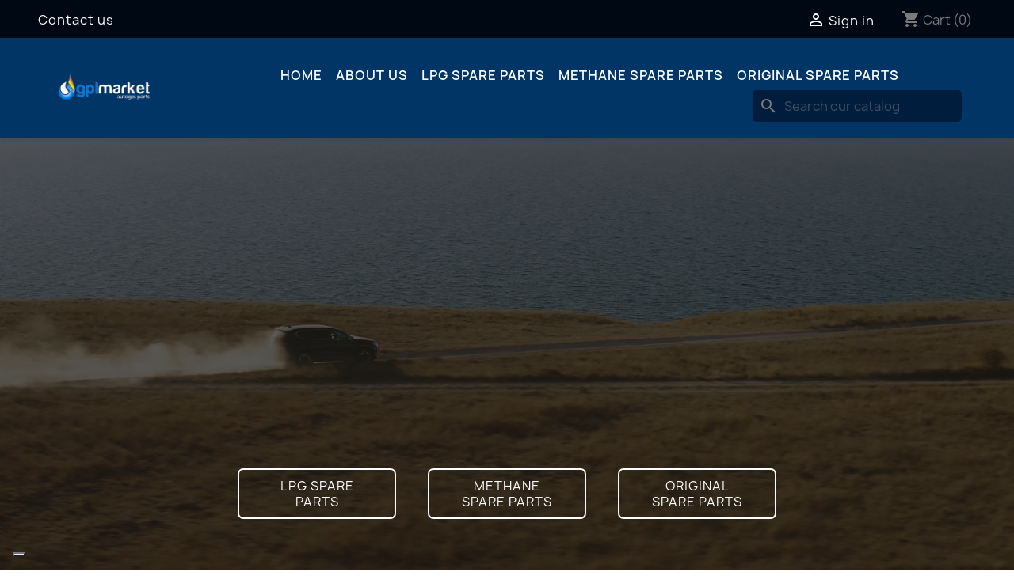

--- FILE ---
content_type: text/html; charset=utf-8
request_url: https://gplmarket.com/en/
body_size: 13762
content:
<!doctype html>
<html lang="en-US">

  <head>
    
      
  <meta charset="utf-8">


  <meta http-equiv="x-ua-compatible" content="ie=edge">



  <title>GPL Market</title>
  
    
  
  <meta name="description" content="">
  <meta name="keywords" content="">
      
          <link rel="alternate" href="https://gplmarket.com/it/" hreflang="it-it">
          <link rel="alternate" href="https://gplmarket.com/en/" hreflang="en-us">
      
  
  
    <script type="application/ld+json">
  {
    "@context": "https://schema.org",
    "@type": "Organization",
    "name" : "GPL Market",
    "url" : "https://gplmarket.com/en/"
         ,"logo": {
        "@type": "ImageObject",
        "url":"https://gplmarket.com/img/logo-1699862541.jpg"
      }
      }
</script>

<script type="application/ld+json">
  {
    "@context": "https://schema.org",
    "@type": "WebPage",
    "isPartOf": {
      "@type": "WebSite",
      "url":  "https://gplmarket.com/en/",
      "name": "GPL Market"
    },
    "name": "GPL Market",
    "url":  "https://gplmarket.com/en/"
  }
</script>

  <script type="application/ld+json">
    {
      "@context": "https://schema.org",
      "@type": "WebSite",
      "url" : "https://gplmarket.com/en/",
              "image": {
          "@type": "ImageObject",
          "url":"https://gplmarket.com/img/logo-1699862541.jpg"
        },
            "potentialAction": {
        "@type": "SearchAction",
        "target": "https://gplmarket.com/en/search?search_query={search_term_string}",
        "query-input": "required name=search_term_string"
      }
    }
  </script>

  
  
  
  
  
    
  

  
    <meta property="og:title" content="GPL Market" />
    <meta property="og:description" content="" />
    <meta property="og:url" content="https://gplmarket.com/en/" />
    <meta property="og:site_name" content="GPL Market" />
    <meta property="og:type" content="website" />    



  <meta name="viewport" content="width=device-width, initial-scale=1">



  <link rel="icon" type="image/vnd.microsoft.icon" href="https://gplmarket.com/img/favicon.ico?1708340999">
  <link rel="shortcut icon" type="image/x-icon" href="https://gplmarket.com/img/favicon.ico?1708340999">



    <link rel="stylesheet" href="https://gplmarket.com/themes/classic/assets/css/theme.css" type="text/css" media="all">
  <link rel="stylesheet" href="https://gplmarket.com/modules/blockreassurance/views/dist/front.css" type="text/css" media="all">
  <link rel="stylesheet" href="https://gplmarket.com/modules/ps_socialfollow/views/css/ps_socialfollow.css" type="text/css" media="all">
  <link rel="stylesheet" href="https://gplmarket.com/modules/ps_searchbar/ps_searchbar.css" type="text/css" media="all">
  <link rel="stylesheet" href="https://gplmarket.com/modules/paypal/views/css/paypal_fo.css" type="text/css" media="all">
  <link rel="stylesheet" href="https://gplmarket.com/modules/productcomments/views/css/productcomments.css" type="text/css" media="all">
  <link rel="stylesheet" href="https://gplmarket.com/modules/classy_custom_js_cs//views/css/front.css" type="text/css" media="all">
  <link rel="stylesheet" href="https://gplmarket.com/modules/ets_manufacturerslider/views/css/ets_manufacturerslider.css" type="text/css" media="all">
  <link rel="stylesheet" href="https://gplmarket.com/modules/ets_manufacturerslider/views/css/owl.carousel.css" type="text/css" media="all">
  <link rel="stylesheet" href="https://gplmarket.com/js/jquery/ui/themes/base/minified/jquery-ui.min.css" type="text/css" media="all">
  <link rel="stylesheet" href="https://gplmarket.com/js/jquery/ui/themes/base/minified/jquery.ui.theme.min.css" type="text/css" media="all">
  <link rel="stylesheet" href="https://gplmarket.com/modules/blockwishlist/public/wishlist.css" type="text/css" media="all">
  <link rel="stylesheet" href="https://gplmarket.com/modules/ps_imageslider/css/homeslider.css" type="text/css" media="all">




  

  <script type="text/javascript">
        var blockwishlistController = "https:\/\/gplmarket.com\/en\/module\/blockwishlist\/action";
        var prestashop = {"cart":{"products":[],"totals":{"total":{"type":"total","label":"Total","amount":0,"value":"\u20ac0.00"},"total_including_tax":{"type":"total","label":"Total (tax incl.)","amount":0,"value":"\u20ac0.00"},"total_excluding_tax":{"type":"total","label":"Total (tax excl.)","amount":0,"value":"\u20ac0.00"}},"subtotals":{"products":{"type":"products","label":"Subtotal","amount":0,"value":"\u20ac0.00"},"discounts":null,"shipping":{"type":"shipping","label":"Shipping","amount":0,"value":""},"tax":null},"products_count":0,"summary_string":"0 items","vouchers":{"allowed":1,"added":[]},"discounts":[],"minimalPurchase":0,"minimalPurchaseRequired":""},"currency":{"id":1,"name":"Euro","iso_code":"EUR","iso_code_num":"978","sign":"\u20ac"},"customer":{"lastname":null,"firstname":null,"email":null,"birthday":null,"newsletter":null,"newsletter_date_add":null,"optin":null,"website":null,"company":null,"siret":null,"ape":null,"is_logged":false,"gender":{"type":null,"name":null},"addresses":[]},"country":{"id_zone":9,"id_currency":1,"call_prefix":39,"iso_code":"IT","active":"1","contains_states":"1","need_identification_number":"0","need_zip_code":"1","zip_code_format":"NNNNN","display_tax_label":"1","name":"Italia","id":10},"language":{"name":"English (English)","iso_code":"en","locale":"en-US","language_code":"en-us","active":"1","is_rtl":"0","date_format_lite":"m\/d\/Y","date_format_full":"m\/d\/Y H:i:s","id":2},"page":{"title":"","canonical":null,"meta":{"title":"GPL Market","description":"","keywords":"","robots":"index"},"page_name":"index","body_classes":{"lang-en":true,"lang-rtl":false,"country-IT":true,"currency-EUR":true,"layout-full-width":true,"page-index":true,"tax-display-enabled":true,"page-customer-account":false},"admin_notifications":[],"password-policy":{"feedbacks":{"0":"Very weak","1":"Weak","2":"Average","3":"Strong","4":"Very strong","Straight rows of keys are easy to guess":"Straight rows of keys are easy to guess","Short keyboard patterns are easy to guess":"Short keyboard patterns are easy to guess","Use a longer keyboard pattern with more turns":"Use a longer keyboard pattern with more turns","Repeats like \"aaa\" are easy to guess":"Repeats like \"aaa\" are easy to guess","Repeats like \"abcabcabc\" are only slightly harder to guess than \"abc\"":"Repeats like \"abcabcabc\" are only slightly harder to guess than \"abc\"","Sequences like abc or 6543 are easy to guess":"Sequences like \"abc\" or \"6543\" are easy to guess.","Recent years are easy to guess":"Recent years are easy to guess","Dates are often easy to guess":"Dates are often easy to guess","This is a top-10 common password":"This is a top-10 common password","This is a top-100 common password":"This is a top-100 common password","This is a very common password":"This is a very common password","This is similar to a commonly used password":"This is similar to a commonly used password","A word by itself is easy to guess":"A word by itself is easy to guess","Names and surnames by themselves are easy to guess":"Names and surnames by themselves are easy to guess","Common names and surnames are easy to guess":"Common names and surnames are easy to guess","Use a few words, avoid common phrases":"Use a few words, avoid common phrases","No need for symbols, digits, or uppercase letters":"No need for symbols, digits, or uppercase letters","Avoid repeated words and characters":"Avoid repeated words and characters","Avoid sequences":"Avoid sequences","Avoid recent years":"Avoid recent years","Avoid years that are associated with you":"Avoid years that are associated with you","Avoid dates and years that are associated with you":"Avoid dates and years that are associated with you","Capitalization doesn't help very much":"Capitalization doesn't help very much","All-uppercase is almost as easy to guess as all-lowercase":"All-uppercase is almost as easy to guess as all-lowercase","Reversed words aren't much harder to guess":"Reversed words aren't much harder to guess","Predictable substitutions like '@' instead of 'a' don't help very much":"Predictable substitutions like \"@\" instead of \"a\" don't help very much.","Add another word or two. Uncommon words are better.":"Add another word or two. Uncommon words are better."}}},"shop":{"name":"GPL Market","logo":"https:\/\/gplmarket.com\/img\/logo-1699862541.jpg","stores_icon":"https:\/\/gplmarket.com\/img\/logo_stores.png","favicon":"https:\/\/gplmarket.com\/img\/favicon.ico"},"core_js_public_path":"\/themes\/","urls":{"base_url":"https:\/\/gplmarket.com\/","current_url":"https:\/\/gplmarket.com\/en\/","shop_domain_url":"https:\/\/gplmarket.com","img_ps_url":"https:\/\/gplmarket.com\/img\/","img_cat_url":"https:\/\/gplmarket.com\/img\/c\/","img_lang_url":"https:\/\/gplmarket.com\/img\/l\/","img_prod_url":"https:\/\/gplmarket.com\/img\/p\/","img_manu_url":"https:\/\/gplmarket.com\/img\/m\/","img_sup_url":"https:\/\/gplmarket.com\/img\/su\/","img_ship_url":"https:\/\/gplmarket.com\/img\/s\/","img_store_url":"https:\/\/gplmarket.com\/img\/st\/","img_col_url":"https:\/\/gplmarket.com\/img\/co\/","img_url":"https:\/\/gplmarket.com\/themes\/classic\/assets\/img\/","css_url":"https:\/\/gplmarket.com\/themes\/classic\/assets\/css\/","js_url":"https:\/\/gplmarket.com\/themes\/classic\/assets\/js\/","pic_url":"https:\/\/gplmarket.com\/upload\/","theme_assets":"https:\/\/gplmarket.com\/themes\/classic\/assets\/","theme_dir":"https:\/\/gplmarket.com\/var\/www\/gplmarket.com\/themes\/classic\/","pages":{"address":"https:\/\/gplmarket.com\/en\/address","addresses":"https:\/\/gplmarket.com\/en\/addresses","authentication":"https:\/\/gplmarket.com\/en\/login","manufacturer":"https:\/\/gplmarket.com\/en\/brands","cart":"https:\/\/gplmarket.com\/en\/cart","category":"https:\/\/gplmarket.com\/en\/index.php?controller=category","cms":"https:\/\/gplmarket.com\/en\/index.php?controller=cms","contact":"https:\/\/gplmarket.com\/en\/contact-us","discount":"https:\/\/gplmarket.com\/en\/discount","guest_tracking":"https:\/\/gplmarket.com\/en\/guest-tracking","history":"https:\/\/gplmarket.com\/en\/order-history","identity":"https:\/\/gplmarket.com\/en\/identity","index":"https:\/\/gplmarket.com\/en\/","my_account":"https:\/\/gplmarket.com\/en\/my-account","order_confirmation":"https:\/\/gplmarket.com\/en\/order-confirmation","order_detail":"https:\/\/gplmarket.com\/en\/index.php?controller=order-detail","order_follow":"https:\/\/gplmarket.com\/en\/order-follow","order":"https:\/\/gplmarket.com\/en\/order","order_return":"https:\/\/gplmarket.com\/en\/index.php?controller=order-return","order_slip":"https:\/\/gplmarket.com\/en\/credit-slip","pagenotfound":"https:\/\/gplmarket.com\/en\/page-not-found","password":"https:\/\/gplmarket.com\/en\/password-recovery","pdf_invoice":"https:\/\/gplmarket.com\/en\/index.php?controller=pdf-invoice","pdf_order_return":"https:\/\/gplmarket.com\/en\/index.php?controller=pdf-order-return","pdf_order_slip":"https:\/\/gplmarket.com\/en\/index.php?controller=pdf-order-slip","prices_drop":"https:\/\/gplmarket.com\/en\/prices-drop","product":"https:\/\/gplmarket.com\/en\/index.php?controller=product","registration":"https:\/\/gplmarket.com\/en\/registration","search":"https:\/\/gplmarket.com\/en\/search","sitemap":"https:\/\/gplmarket.com\/en\/sitemap","stores":"https:\/\/gplmarket.com\/en\/stores","supplier":"https:\/\/gplmarket.com\/en\/supplier","new_products":"https:\/\/gplmarket.com\/en\/new-products","brands":"https:\/\/gplmarket.com\/en\/brands","register":"https:\/\/gplmarket.com\/en\/registration","order_login":"https:\/\/gplmarket.com\/en\/order?login=1"},"alternative_langs":{"it-it":"https:\/\/gplmarket.com\/it\/","en-us":"https:\/\/gplmarket.com\/en\/"},"actions":{"logout":"https:\/\/gplmarket.com\/en\/?mylogout="},"no_picture_image":{"bySize":{"small_default":{"url":"https:\/\/gplmarket.com\/img\/p\/en-default-small_default.jpg","width":98,"height":98},"cart_default":{"url":"https:\/\/gplmarket.com\/img\/p\/en-default-cart_default.jpg","width":125,"height":125},"home_default":{"url":"https:\/\/gplmarket.com\/img\/p\/en-default-home_default.jpg","width":250,"height":250},"medium_default":{"url":"https:\/\/gplmarket.com\/img\/p\/en-default-medium_default.jpg","width":452,"height":452},"large_default":{"url":"https:\/\/gplmarket.com\/img\/p\/en-default-large_default.jpg","width":800,"height":800}},"small":{"url":"https:\/\/gplmarket.com\/img\/p\/en-default-small_default.jpg","width":98,"height":98},"medium":{"url":"https:\/\/gplmarket.com\/img\/p\/en-default-home_default.jpg","width":250,"height":250},"large":{"url":"https:\/\/gplmarket.com\/img\/p\/en-default-large_default.jpg","width":800,"height":800},"legend":""}},"configuration":{"display_taxes_label":true,"display_prices_tax_incl":true,"is_catalog":false,"show_prices":true,"opt_in":{"partner":true},"quantity_discount":{"type":"discount","label":"Unit discount"},"voucher_enabled":1,"return_enabled":0},"field_required":[],"breadcrumb":{"links":[{"title":"Home","url":"https:\/\/gplmarket.com\/en\/"}],"count":1},"link":{"protocol_link":"https:\/\/","protocol_content":"https:\/\/"},"time":1769006851,"static_token":"f3303304931bb131eef7045c82834c00","token":"2d3c83a4955bdc58f9b5bdf797043c37","debug":false};
        var prestashopFacebookAjaxController = "https:\/\/gplmarket.com\/en\/module\/ps_facebook\/Ajax";
        var productsAlreadyTagged = [];
        var psemailsubscription_subscription = "https:\/\/gplmarket.com\/en\/module\/ps_emailsubscription\/subscription";
        var psr_icon_color = "#f19d76";
        var removeFromWishlistUrl = "https:\/\/gplmarket.com\/en\/module\/blockwishlist\/action?action=deleteProductFromWishlist";
        var wishlistAddProductToCartUrl = "https:\/\/gplmarket.com\/en\/module\/blockwishlist\/action?action=addProductToCart";
        var wishlistUrl = "https:\/\/gplmarket.com\/en\/module\/blockwishlist\/view";
      </script>



  <!-- Google Tag Manager -->
<script>(function(w,d,s,l,i){w[l]=w[l]||[];w[l].push({'gtm.start':
new Date().getTime(),event:'gtm.js'});var f=d.getElementsByTagName(s)[0],
j=d.createElement(s),dl=l!='dataLayer'?'&l='+l:'';j.async=true;j.src=
'https://www.googletagmanager.com/gtm.js?id='+i+dl;f.parentNode.insertBefore(j,f);
})(window,document,'script','dataLayer','GTM-WGJJ66W5');
</script>
<!-- End Google Tag Manager -->

<!-- Google Tag Manager (noscript) -->
<noscript><iframe src="https://www.googletagmanager.com/ns.html?id=GTM-WGJJ66W5W5
height="0" width="0" style="display:none;visibility:hidden"></iframe></noscript>
<!-- End Google Tag Manager (noscript) -->

	<!-- Event snippet for Acquisti Online conversion page
In your html page, add the snippet and call gtag_report_conversion when someone clicks on the chosen link or button. -->
<script>
function gtag_report_conversion(url) {
  var callback = function () {
    if (typeof(url) != 'undefined') {
      window.location = url;
    }
  };
  gtag('event', 'conversion', {
      'send_to': 'AW-962738751/CXkxCL6y9qQZEL_0iMsD',
      'transaction_id': '',
      'event_callback': callback
  });
  return false;
}
</script>





    
  </head>

  <body id="index" class="lang-en country-it currency-eur layout-full-width page-index tax-display-enabled">

    
      
    

    <main>
      
              

      <header id="header">
        
          
  <div class="header-banner">
    
  </div>



  <nav class="header-nav">
    <div class="container">
      <div class="row">
        <div class="hidden-sm-down">
          <div class="col-md-5 col-xs-12">
            <div id="_desktop_contact_link">
  <div id="contact-link">
          <a href="https://gplmarket.com/en/contact-us">Contact us</a>
      </div>
</div>
        
                
                    
                
                                
                    
                    
                    
                    
                    
                    
                
                    

                    
                    
                    
                
                
                    
    
                
                
                
                                                                                                                                                                                            

                
                            

        
        
        
        
                    
                                        
    
                
        
                
    
            
          </div>
          <div class="col-md-7 right-nav">
              <div id="_desktop_language_selector">
  <div class="language-selector-wrapper">
    <span id="language-selector-label" class="hidden-md-up">Language:</span>
    <div class="language-selector dropdown js-dropdown">
      <button data-toggle="dropdown" class="hidden-sm-down btn-unstyle" aria-haspopup="true" aria-expanded="false" aria-label="Language dropdown">
        <span class="expand-more">English</span>
        <i class="material-icons expand-more">&#xE5C5;</i>
      </button>
      <ul class="dropdown-menu hidden-sm-down" aria-labelledby="language-selector-label">
                  <li >
            <a href="https://gplmarket.com/it/" class="dropdown-item" data-iso-code="it">Italiano</a>
          </li>
                  <li  class="current" >
            <a href="https://gplmarket.com/en/" class="dropdown-item" data-iso-code="en">English</a>
          </li>
              </ul>
      <select class="link hidden-md-up" aria-labelledby="language-selector-label">
                  <option value="https://gplmarket.com/it/" data-iso-code="it">
            Italiano
          </option>
                  <option value="https://gplmarket.com/en/" selected="selected" data-iso-code="en">
            English
          </option>
              </select>
    </div>
  </div>
</div>
<div id="_desktop_user_info">
  <div class="user-info">
          <a
        href="https://gplmarket.com/en/login?back=https%3A%2F%2Fgplmarket.com%2Fen%2F"
        title="Log in to your customer account"
        rel="nofollow"
      >
        <i class="material-icons">&#xE7FF;</i>
        <span class="hidden-sm-down">Sign in</span>
      </a>
      </div>
</div>
<div id="_desktop_cart">
  <div class="blockcart cart-preview inactive" data-refresh-url="//gplmarket.com/en/module/ps_shoppingcart/ajax">
    <div class="header">
              <i class="material-icons shopping-cart" aria-hidden="true">shopping_cart</i>
        <span class="hidden-sm-down">Cart</span>
        <span class="cart-products-count">(0)</span>
          </div>
  </div>
</div>

          </div>
        </div>
        <div class="hidden-md-up text-sm-center mobile">
          <div class="float-xs-left" id="menu-icon">
            <i class="material-icons d-inline">&#xE5D2;</i>
          </div>
          <div class="float-xs-right" id="_mobile_cart"></div>
          <div class="float-xs-right" id="_mobile_user_info"></div>
          <div class="top-logo" id="_mobile_logo"></div>
          <div class="clearfix"></div>
        </div>
      </div>
    </div>
  </nav>



  <div class="header-top">
    <div class="container">
       <div class="row">
        <div class="col-md-2 hidden-sm-down" id="_desktop_logo">
                                    <h1>
                
  <a href="https://gplmarket.com/en/">
    <img
      class="logo img-fluid"
      src="https://gplmarket.com/img/logo-1699862541.jpg"
      alt="GPL Market"
      width="239"
      height="68">
  </a>

              </h1>
                              </div>
        <div class="header-top-right col-md-10 col-sm-12 position-static">
          

<div class="menu js-top-menu position-static hidden-sm-down" id="_desktop_top_menu">
    
          <ul class="top-menu" id="top-menu" data-depth="0">
                    <li class="link" id="lnk-home">
                          <a
                class="dropdown-item"
                href="/" data-depth="0"
                              >
                                Home
              </a>
                          </li>
                    <li class="cms-page" id="cms-page-7">
                          <a
                class="dropdown-item"
                href="https://gplmarket.com/en/content/7-chi-siamo" data-depth="0"
                              >
                                About us
              </a>
                          </li>
                    <li class="category" id="category-10">
                          <a
                class="dropdown-item"
                href="https://gplmarket.com/en/10-ricambi-gpl-a" data-depth="0"
                              >
                                                                      <span class="float-xs-right hidden-md-up">
                    <span data-target="#top_sub_menu_22225" data-toggle="collapse" class="navbar-toggler collapse-icons">
                      <i class="material-icons add">&#xE313;</i>
                      <i class="material-icons remove">&#xE316;</i>
                    </span>
                  </span>
                                LPG spare parts
              </a>
                            <div  class="popover sub-menu js-sub-menu collapse" id="top_sub_menu_22225">
                
          <ul class="top-menu"  data-depth="1">
                    <li class="category" id="category-13">
                          <a
                class="dropdown-item dropdown-submenu"
                href="https://gplmarket.com/en/13-accessori-gpl" data-depth="1"
                              >
                                LPG accessories
              </a>
                          </li>
                    <li class="category" id="category-14">
                          <a
                class="dropdown-item dropdown-submenu"
                href="https://gplmarket.com/en/14-adattatori-gpl" data-depth="1"
                              >
                                LPG adapters
              </a>
                          </li>
                    <li class="category" id="category-15">
                          <a
                class="dropdown-item dropdown-submenu"
                href="https://gplmarket.com/en/15-cablaggi-gpl" data-depth="1"
                              >
                                LPG Wiring
              </a>
                          </li>
                    <li class="category" id="category-16">
                          <a
                class="dropdown-item dropdown-submenu"
                href="https://gplmarket.com/en/16-centraline-gpl" data-depth="1"
                              >
                                LPG ECUs
              </a>
                          </li>
                    <li class="category" id="category-17">
                          <a
                class="dropdown-item dropdown-submenu"
                href="https://gplmarket.com/en/17-commutatori-gpl" data-depth="1"
                              >
                                LPG switches
              </a>
                          </li>
                    <li class="category" id="category-18">
                          <a
                class="dropdown-item dropdown-submenu"
                href="https://gplmarket.com/en/18-elettronica-gpl" data-depth="1"
                              >
                                LPG Electronics
              </a>
                          </li>
                    <li class="category" id="category-20">
                          <a
                class="dropdown-item dropdown-submenu"
                href="https://gplmarket.com/en/20-filtri-gpl" data-depth="1"
                              >
                                LPG filters
              </a>
                          </li>
                    <li class="category" id="category-21">
                          <a
                class="dropdown-item dropdown-submenu"
                href="https://gplmarket.com/en/21-iniettori-gpl" data-depth="1"
                              >
                                LPG injectors
              </a>
                          </li>
                    <li class="category" id="category-22">
                          <a
                class="dropdown-item dropdown-submenu"
                href="https://gplmarket.com/en/22-multivalvole-gpl" data-depth="1"
                              >
                                LPG Multivalves
              </a>
                          </li>
                    <li class="category" id="category-23">
                          <a
                class="dropdown-item dropdown-submenu"
                href="https://gplmarket.com/en/23-oliatori-gpl" data-depth="1"
                              >
                                LPG oilers
              </a>
                          </li>
                    <li class="category" id="category-24">
                          <a
                class="dropdown-item dropdown-submenu"
                href="https://gplmarket.com/en/24-rail-gpl" data-depth="1"
                              >
                                LPG rail
              </a>
                          </li>
                    <li class="category" id="category-26">
                          <a
                class="dropdown-item dropdown-submenu"
                href="https://gplmarket.com/en/26-riduttori-gpl" data-depth="1"
                              >
                                LPG reducers
              </a>
                          </li>
                    <li class="category" id="category-27">
                          <a
                class="dropdown-item dropdown-submenu"
                href="https://gplmarket.com/en/27-sensori-gpl" data-depth="1"
                              >
                                LPG sensors
              </a>
                          </li>
                    <li class="category" id="category-28">
                          <a
                class="dropdown-item dropdown-submenu"
                href="https://gplmarket.com/en/28-serbatoi-gpl" data-depth="1"
                              >
                                LPG Tanks
              </a>
                          </li>
                    <li class="category" id="category-29">
                          <a
                class="dropdown-item dropdown-submenu"
                href="https://gplmarket.com/en/29-tubazioni-gpl" data-depth="1"
                              >
                                LPG piping
              </a>
                          </li>
                    <li class="category" id="category-25">
                          <a
                class="dropdown-item dropdown-submenu"
                href="https://gplmarket.com/en/25-ugelli-gpl" data-depth="1"
                              >
                                LPG nozzles
              </a>
                          </li>
              </ul>
    
              </div>
                          </li>
                    <li class="category" id="category-11">
                          <a
                class="dropdown-item"
                href="https://gplmarket.com/en/11-ricambi-metano" data-depth="0"
                              >
                                                                      <span class="float-xs-right hidden-md-up">
                    <span data-target="#top_sub_menu_27042" data-toggle="collapse" class="navbar-toggler collapse-icons">
                      <i class="material-icons add">&#xE313;</i>
                      <i class="material-icons remove">&#xE316;</i>
                    </span>
                  </span>
                                Methane spare parts
              </a>
                            <div  class="popover sub-menu js-sub-menu collapse" id="top_sub_menu_27042">
                
          <ul class="top-menu"  data-depth="1">
                    <li class="category" id="category-31">
                          <a
                class="dropdown-item dropdown-submenu"
                href="https://gplmarket.com/en/31-accessori-metano" data-depth="1"
                              >
                                CNG Accessories
              </a>
                          </li>
                    <li class="category" id="category-32">
                          <a
                class="dropdown-item dropdown-submenu"
                href="https://gplmarket.com/en/32-cablaggi-metano" data-depth="1"
                              >
                                Methane Wiring
              </a>
                          </li>
                    <li class="category" id="category-33">
                          <a
                class="dropdown-item dropdown-submenu"
                href="https://gplmarket.com/en/33-centraline-metano" data-depth="1"
                              >
                                CNG controllers
              </a>
                          </li>
                    <li class="category" id="category-34">
                          <a
                class="dropdown-item dropdown-submenu"
                href="https://gplmarket.com/en/34-commutatori-metano" data-depth="1"
                              >
                                Methane switches
              </a>
                          </li>
                    <li class="category" id="category-35">
                          <a
                class="dropdown-item dropdown-submenu"
                href="https://gplmarket.com/en/35-elettronica-metano" data-depth="1"
                              >
                                Elettronica Metano
              </a>
                          </li>
                    <li class="category" id="category-37">
                          <a
                class="dropdown-item dropdown-submenu"
                href="https://gplmarket.com/en/37-filtri-metano" data-depth="1"
                              >
                                Filtri Metano
              </a>
                          </li>
                    <li class="category" id="category-38">
                          <a
                class="dropdown-item dropdown-submenu"
                href="https://gplmarket.com/en/38-iniettori-metano" data-depth="1"
                              >
                                Iniettori Metano
              </a>
                          </li>
                    <li class="category" id="category-41">
                          <a
                class="dropdown-item dropdown-submenu"
                href="https://gplmarket.com/en/41-rail-metano" data-depth="1"
                              >
                                Rail Metano
              </a>
                          </li>
                    <li class="category" id="category-42">
                          <a
                class="dropdown-item dropdown-submenu"
                href="https://gplmarket.com/en/42-riduttori-metano" data-depth="1"
                              >
                                Riduttori Metano
              </a>
                          </li>
                    <li class="category" id="category-43">
                          <a
                class="dropdown-item dropdown-submenu"
                href="https://gplmarket.com/en/43-sensori-metano" data-depth="1"
                              >
                                Sensori Metano
              </a>
                          </li>
                    <li class="category" id="category-45">
                          <a
                class="dropdown-item dropdown-submenu"
                href="https://gplmarket.com/en/45-tubazioni-metano" data-depth="1"
                              >
                                Tubazioni Metano
              </a>
                          </li>
                    <li class="category" id="category-39">
                          <a
                class="dropdown-item dropdown-submenu"
                href="https://gplmarket.com/en/39-valvole-metano" data-depth="1"
                              >
                                Valvole Metano
              </a>
                          </li>
              </ul>
    
              </div>
                          </li>
                    <li class="category" id="category-12">
                          <a
                class="dropdown-item"
                href="https://gplmarket.com/en/12-ricambi-originali" data-depth="0"
                              >
                                                                      <span class="float-xs-right hidden-md-up">
                    <span data-target="#top_sub_menu_88021" data-toggle="collapse" class="navbar-toggler collapse-icons">
                      <i class="material-icons add">&#xE313;</i>
                      <i class="material-icons remove">&#xE316;</i>
                    </span>
                  </span>
                                Original spare parts
              </a>
                            <div  class="popover sub-menu js-sub-menu collapse" id="top_sub_menu_88021">
                
          <ul class="top-menu"  data-depth="1">
                    <li class="category" id="category-47">
                          <a
                class="dropdown-item dropdown-submenu"
                href="https://gplmarket.com/en/47-fiat-alfa-lancia" data-depth="1"
                              >
                                Fiat - Alfa - Lancia
              </a>
                          </li>
                    <li class="category" id="category-48">
                          <a
                class="dropdown-item dropdown-submenu"
                href="https://gplmarket.com/en/48-daihatsu-" data-depth="1"
                              >
                                Daihatsu
              </a>
                          </li>
                    <li class="category" id="category-49">
                          <a
                class="dropdown-item dropdown-submenu"
                href="https://gplmarket.com/en/49-nissan" data-depth="1"
                              >
                                Nissan
              </a>
                          </li>
                    <li class="category" id="category-50">
                          <a
                class="dropdown-item dropdown-submenu"
                href="https://gplmarket.com/en/50-citroen" data-depth="1"
                              >
                                Citroen
              </a>
                          </li>
                    <li class="category" id="category-51">
                          <a
                class="dropdown-item dropdown-submenu"
                href="https://gplmarket.com/en/51-opel" data-depth="1"
                              >
                                Opel
              </a>
                          </li>
                    <li class="category" id="category-52">
                          <a
                class="dropdown-item dropdown-submenu"
                href="https://gplmarket.com/en/52-renault-dacia" data-depth="1"
                              >
                                Renault - Dacia
              </a>
                          </li>
                    <li class="category" id="category-53">
                          <a
                class="dropdown-item dropdown-submenu"
                href="https://gplmarket.com/en/53-suzuki" data-depth="1"
                              >
                                Suzuki
              </a>
                          </li>
                    <li class="category" id="category-55">
                          <a
                class="dropdown-item dropdown-submenu"
                href="https://gplmarket.com/en/55-toyota" data-depth="1"
                              >
                                Toyota
              </a>
                          </li>
                    <li class="category" id="category-56">
                          <a
                class="dropdown-item dropdown-submenu"
                href="https://gplmarket.com/en/56-volkswagen-seat-skoda-" data-depth="1"
                              >
                                Volkswagen - Seat - Skoda
              </a>
                          </li>
              </ul>
    
              </div>
                          </li>
                    <li class="link" id="lnk-contattaci-su-whatsapp">
                          <a
                class="dropdown-item"
                href="https://wa.me/393490067804" data-depth="0"
                 target="_blank"               >
                                Contattaci su WhatsApp
              </a>
                          </li>
              </ul>
    
    <div class="clearfix"></div>
</div>
<div id="search_widget" class="search-widgets" data-search-controller-url="//gplmarket.com/en/search">
  <form method="get" action="//gplmarket.com/en/search">
    <input type="hidden" name="controller" value="search">
    <i class="material-icons search" aria-hidden="true">search</i>
    <input type="text" name="s" value="" placeholder="Search our catalog" aria-label="Search">
    <i class="material-icons clear" aria-hidden="true">clear</i>
  </form>
</div>

        </div>
      </div>
      <div id="mobile_top_menu_wrapper" class="row hidden-md-up" style="display:none;">
        <div class="js-top-menu mobile" id="_mobile_top_menu"></div>
        <div class="js-top-menu-bottom">
          <div id="_mobile_currency_selector"></div>
          <div id="_mobile_language_selector"></div>
          <div id="_mobile_contact_link"></div>
        </div>
      </div>
    </div>
  </div>
  

        
      </header>

      <section id="wrapper">
        
          
<aside id="notifications">
  <div class="notifications-container container">
    
    
    
      </div>
</aside>
        

        
        <div class="container">
          
            <nav data-depth="1" class="breadcrumb">
  <ol>
    
              
          <li>
                          <span>Home</span>
                      </li>
        
          
  </ol>
</nav>
          

          <div class="row">
            

            
  <div id="content-wrapper" class="js-content-wrapper col-xs-12">
    
    

  <section id="main">

    
      
    

    
      <section id="content" class="page-home">
        

        
          
                    
                
                    
                
                                
                    
                    
                    
                    
                    
                    
                
                    

                    
                    
                    
                
                
                    
    
                
                
                
                                                                                                                                                                                            

                
                            

        
        
        
        
                    
                                        
    
                
        
                <div><video width="100%" height="100%" autoplay="autoplay" muted="true" loop="loop" id="myVideo2">
 <source src="/monitoro_img/header_home.mp4" type="video/mp4">
 </video>
<div class="header_home">
<div class="btn_header_home"><a href="./10-ricambi-gpl-a" title="Scopri di più" class="link_header_home">LPG spare parts</a> <a href="./11-ricambi-metano" title="Scopri di più" class="link_header_home">methane spare parts</a> <a href="./12-ricambi-originali" title="Scopri di più" class="link_header_home">original spare parts</a></div>
</div>
<div class="icon_section">
<div class="icon_block"><img class="icon_icon" src="/monitoro_img/searching.png" alt="searching.png" />
<div class="icon_text">
<div class="icon_text_title">smart</div>
<div class="icon_text_description">Find spare parts for your car easily and safely</div>
</div>
</div>
<div class="icon_block"><img class="icon_icon" src="/monitoro_img/payment-protection.png" alt="payment-protection.png" />
<div class="icon_text">
<div class="icon_text_title">payment</div>
<div class="icon_text_description">Secure payment thanks to the partnership with PayPal.</div>
</div>
</div>
<div class="icon_block"><img class="icon_icon" src="/monitoro_img/shipped.png" alt="shipped.png" />
<div class="icon_text">
<div class="icon_text_title">shipping</div>
<div class="icon_text_description">Fast and safe shipping, free of charge for orders over 300€.</div>
</div>
</div>
<div class="icon_block"><img class="icon_icon" src="/monitoro_img/warranty.png" alt="warranty.png" />
<div class="icon_text">
<div class="icon_text_title">warranty</div>
<div class="icon_text_description">All our items are covered by a 2-year legal warranty.</div>
</div>
</div>
</div>
<div class="category_section">
<div class="category_testi">
<div class="category_testi_titolo">product categories</div>
<div class="category_testi_descrizione">Come and discover all our spare parts for your car</div>
</div>
<div class="category_category">
<div class="category_category_block"><a href="./10-ricambi-gpl-a" title="ricambi gpl" class="category_category_block_img img_gpl"></a> <a href="./10-ricambi-gpl-a" title="ricambi gpl" class="category_category_block_titolo"> LPG spare parts</a></div>
<div class="category_category_block"><a href="./11-ricambi-metano" title="ricambi metano" class="category_category_block_img img_metano"></a> <a href="./11-ricambi-metano" title="ricambi metano" class="category_category_block_titolo"> Methane spare parts</a></div>
<div class="category_category_block"><a href="./12-ricambi-originali" title="ricambi originali" class="category_category_block_img img_originali"></a> <a href="./12-ricambi-originali" title="ricambi originali" class="category_category_block_titolo"> Original spare parts</a></div>
</div>
</div>
<div class="azienda_section">
<div class="azienda_col1"><img class="azienda_col1_img" src="/monitoro_img/meccanico.jpg" alt="meccanico.jpg" /></div>
<div class="azienda_col2">
<div class="azienda_titolo">Our company</div>
<div class="azienda_testo">Since 2009, we have been dedicated to providing excellent components for LPG and CNG vehicles, ensuring safety and performance. We partner with trusted manufacturers to ensure products comply with regulations. Operating through gplmarket.com since 2014, we offer an efficient buying experience for both garages and individuals, with fast delivery throughout the country. Committed to sustainability, we promote environmentally friendly solutions, staying abreast of innovation in the LPG and CNG parts industry.</div>
<div class="azienda_btn"><a href="./content/7-chi-siamo" class="azienda_btn_chisiamo">about us</a> <a href="./contattaci" class="azienda_btn_contatti">contattaci</a></div>
</div>
</div>
<div class="annunci_section">
<div class="annunci_block">
<div class="annunci_block_icon"><img class="annunci_block_icon" src="/monitoro_img/petrol.png" alt="petrol.png" /></div>
<div class="annunci_block_text">
<div class="annunci_block_title">Tired of expensive petrol?</div>
<div class="annunci_block_description">Buy an LPG or CNG kit for your car now!</div>
<a href="./12-ricambi-originali" title="Scopri di più" class="annunci_block_btn">Learn more</a></div>
</div>
<div class="annunci_block">
<div class="annunci_block_icon"><img class="annunci_block_icon" src="/monitoro_img/sale.png" alt="sale.png" /></div>
<div class="annunci_block_text">
<div class="annunci_block_title">Do you have a VAT number?</div>
<div class="annunci_block_description">Contact us to access our workshop and dealer discounts.</div>
<a href="./contattaci" title="Contattaci" class="annunci_block_btn">Contact us</a></div>
</div>
</div>
</div>
    
            <section class="featured-products clearfix mt-3">
  <h2 class="h2 products-section-title text-uppercase">
    New products
  </h2>
  
<div class="products">
            
<div class="js-product product col-xs-12 col-sm-6 col-lg-4 col-xl-3">
  <article class="product-miniature js-product-miniature" data-id-product="325" data-id-product-attribute="0">
    <div class="thumbnail-container">
      <div class="thumbnail-top">
        
                      <a href="https://gplmarket.com/en/serbatoi-gpl/325-serbatoio-stako-opel-mokka-600x225-interno.html" class="thumbnail product-thumbnail">
              <picture>
                                                <img
                  src="https://gplmarket.com/522-home_default/serbatoio-stako-opel-mokka-600x225-interno.jpg"
                  alt="SERBATOIO STAKO OPEL MOKKA..."
                  loading="lazy"
                  data-full-size-image-url="https://gplmarket.com/522-large_default/serbatoio-stako-opel-mokka-600x225-interno.jpg"
                  width="250"
                  height="250"
                />
              </picture>
            </a>
                  

        <div class="highlighted-informations no-variants">
          
            <a class="quick-view js-quick-view" href="#" data-link-action="quickview">
              <i class="material-icons search">&#xE8B6;</i> Quick view
            </a>
          

          
                      
        </div>
      </div>

      <div class="product-description">
        
                      <h3 class="h3 product-title"><a href="https://gplmarket.com/en/serbatoi-gpl/325-serbatoio-stako-opel-mokka-600x225-interno.html" content="https://gplmarket.com/en/serbatoi-gpl/325-serbatoio-stako-opel-mokka-600x225-interno.html">SERBATOIO STAKO OPEL MOKKA...</a></h3>
                  

        
                      <div class="product-price-and-shipping">
              
              

              <span class="price" aria-label="Price">
                                                  €280.60
                              </span>

              

              
            </div>
                  

        
          
<div class="product-list-reviews" data-id="325" data-url="https://gplmarket.com/en/module/productcomments/CommentGrade">
  <div class="grade-stars small-stars"></div>
  <div class="comments-nb"></div>
</div>

        
      </div>

      
    <ul class="product-flags js-product-flags">
                    <li class="product-flag new">New</li>
            </ul>

    </div>
  </article>
</div>

            
<div class="js-product product col-xs-12 col-sm-6 col-lg-4 col-xl-3">
  <article class="product-miniature js-product-miniature" data-id-product="324" data-id-product-attribute="0">
    <div class="thumbnail-container">
      <div class="thumbnail-top">
        
                      <a href="https://gplmarket.com/en/accessori-gpl/324-giunta-tubo-rame-d8.html" class="thumbnail product-thumbnail">
              <picture>
                                                <img
                  src="https://gplmarket.com/521-home_default/giunta-tubo-rame-d8.jpg"
                  alt="GIUNTA TUBO RAME D.8"
                  loading="lazy"
                  data-full-size-image-url="https://gplmarket.com/521-large_default/giunta-tubo-rame-d8.jpg"
                  width="250"
                  height="250"
                />
              </picture>
            </a>
                  

        <div class="highlighted-informations no-variants">
          
            <a class="quick-view js-quick-view" href="#" data-link-action="quickview">
              <i class="material-icons search">&#xE8B6;</i> Quick view
            </a>
          

          
                      
        </div>
      </div>

      <div class="product-description">
        
                      <h3 class="h3 product-title"><a href="https://gplmarket.com/en/accessori-gpl/324-giunta-tubo-rame-d8.html" content="https://gplmarket.com/en/accessori-gpl/324-giunta-tubo-rame-d8.html">GIUNTA TUBO RAME D.8</a></h3>
                  

        
                      <div class="product-price-and-shipping">
              
              

              <span class="price" aria-label="Price">
                                                  €6.47
                              </span>

              

              
            </div>
                  

        
          
<div class="product-list-reviews" data-id="324" data-url="https://gplmarket.com/en/module/productcomments/CommentGrade">
  <div class="grade-stars small-stars"></div>
  <div class="comments-nb"></div>
</div>

        
      </div>

      
    <ul class="product-flags js-product-flags">
                    <li class="product-flag new">New</li>
            </ul>

    </div>
  </article>
</div>

            
<div class="js-product product col-xs-12 col-sm-6 col-lg-4 col-xl-3">
  <article class="product-miniature js-product-miniature" data-id-product="323" data-id-product-attribute="0">
    <div class="thumbnail-container">
      <div class="thumbnail-top">
        
                      <a href="https://gplmarket.com/en/accessori-gpl/323-giunta-tubo-rame-d6.html" class="thumbnail product-thumbnail">
              <picture>
                                                <img
                  src="https://gplmarket.com/519-home_default/giunta-tubo-rame-d6.jpg"
                  alt="GIUNTA TUBO RAME D.6"
                  loading="lazy"
                  data-full-size-image-url="https://gplmarket.com/519-large_default/giunta-tubo-rame-d6.jpg"
                  width="250"
                  height="250"
                />
              </picture>
            </a>
                  

        <div class="highlighted-informations no-variants">
          
            <a class="quick-view js-quick-view" href="#" data-link-action="quickview">
              <i class="material-icons search">&#xE8B6;</i> Quick view
            </a>
          

          
                      
        </div>
      </div>

      <div class="product-description">
        
                      <h3 class="h3 product-title"><a href="https://gplmarket.com/en/accessori-gpl/323-giunta-tubo-rame-d6.html" content="https://gplmarket.com/en/accessori-gpl/323-giunta-tubo-rame-d6.html">GIUNTA TUBO RAME D.6</a></h3>
                  

        
                      <div class="product-price-and-shipping">
              
              

              <span class="price" aria-label="Price">
                                                  €5.49
                              </span>

              

              
            </div>
                  

        
          
<div class="product-list-reviews" data-id="323" data-url="https://gplmarket.com/en/module/productcomments/CommentGrade">
  <div class="grade-stars small-stars"></div>
  <div class="comments-nb"></div>
</div>

        
      </div>

      
    <ul class="product-flags js-product-flags">
                    <li class="product-flag new">New</li>
            </ul>

    </div>
  </article>
</div>

    </div>
  <a class="all-product-link float-xs-left float-md-right h4" href="https://gplmarket.com/en/new-products">
    All new products<i class="material-icons">&#xE315;</i>
  </a>
</section>

    <div id="ybc-mnf-block">
        <h4 class="h2 ybc-mnf-block-title text-uppercase"><span class="title_cat">Our brands</span></h4>
        <ul id="ybc-mnf-block-ul" class="owl-carousel">
        	        		<li class="ybc-mnf-block-li">
                    <a class="ybc-mnf-block-a-img" href="https://gplmarket.com/en/brand/3-aeb">
                        <img src="/img/m/3.jpg" title="aeb" alt="aeb"/>
                    </a>
                                    </li>
        	        		<li class="ybc-mnf-block-li">
                    <a class="ybc-mnf-block-a-img" href="https://gplmarket.com/en/brand/4-ams">
                        <img src="/img/m/4.jpg" title="ams" alt="ams"/>
                    </a>
                                    </li>
        	        		<li class="ybc-mnf-block-li">
                    <a class="ybc-mnf-block-a-img" href="https://gplmarket.com/en/brand/6-brc">
                        <img src="/img/m/6.jpg" title="brc" alt="brc"/>
                    </a>
                                    </li>
        	        		<li class="ybc-mnf-block-li">
                    <a class="ybc-mnf-block-a-img" href="https://gplmarket.com/en/brand/7-emer">
                        <img src="/img/m/7.jpg" title="emer" alt="emer"/>
                    </a>
                                    </li>
        	        		<li class="ybc-mnf-block-li">
                    <a class="ybc-mnf-block-a-img" href="https://gplmarket.com/en/brand/8-emmegas">
                        <img src="/img/m/8.jpg" title="emmegas" alt="emmegas"/>
                    </a>
                                    </li>
        	        		<li class="ybc-mnf-block-li">
                    <a class="ybc-mnf-block-a-img" href="https://gplmarket.com/en/brand/9-landirenzo">
                        <img src="/img/m/9.jpg" title="landirenzo" alt="landirenzo"/>
                    </a>
                                    </li>
        	        		<li class="ybc-mnf-block-li">
                    <a class="ybc-mnf-block-a-img" href="https://gplmarket.com/en/brand/10-lovato">
                        <img src="/img/m/10.jpg" title="lovato" alt="lovato"/>
                    </a>
                                    </li>
        	        		<li class="ybc-mnf-block-li">
                    <a class="ybc-mnf-block-a-img" href="https://gplmarket.com/en/brand/11-omvl">
                        <img src="/img/m/11.jpg" title="omvl" alt="omvl"/>
                    </a>
                                    </li>
        	        		<li class="ybc-mnf-block-li">
                    <a class="ybc-mnf-block-a-img" href="https://gplmarket.com/en/brand/12-prins">
                        <img src="/img/m/12.jpg" title="prins" alt="prins"/>
                    </a>
                                    </li>
        	        		<li class="ybc-mnf-block-li">
                    <a class="ybc-mnf-block-a-img" href="https://gplmarket.com/en/brand/14-stako">
                        <img src="/img/m/14.jpg" title="stako" alt="stako"/>
                    </a>
                                    </li>
        	        		<li class="ybc-mnf-block-li">
                    <a class="ybc-mnf-block-a-img" href="https://gplmarket.com/en/brand/15-tartarini">
                        <img src="/img/m/15.jpg" title="tartarini" alt="tartarini"/>
                    </a>
                                    </li>
        	        		<li class="ybc-mnf-block-li">
                    <a class="ybc-mnf-block-a-img" href="https://gplmarket.com/en/brand/16-tms">
                        <img src="/img/m/16.jpg" title="tms" alt="tms"/>
                    </a>
                                    </li>
        	        		<li class="ybc-mnf-block-li">
                    <a class="ybc-mnf-block-a-img" href="https://gplmarket.com/en/brand/17-zavoli">
                        <img src="/img/m/17.jpg" title="zavoli" alt="zavoli"/>
                    </a>
                                    </li>
        	        </ul>
    </div>
<script type="text/javascript">
    var YBC_MF_PER_ROW_DESKTOP = 6;
    var YBC_MF_PER_ROW_MOBILE = 3;
    var YBC_MF_PER_ROW_TABLET = 4;
    var YBC_MF_SHOW_NAV = true;
    var YBC_MF_AUTO_PLAY = true;
    var YBC_MF_PAUSE = false;
    var YBC_MF_SPEED = 3000;
</script>
          
        
      </section>
    

    
      <footer class="page-footer">
        
          <!-- Footer content -->
        
      </footer>
    

  </section>


    
  </div>


            
          </div>
        </div>
        <div class="col-md-6 links">
  <div class="row">
    </div>
</div>

      </section>

      <footer id="footer" class="js-footer">
        
          <div class="container">
  <div class="row">
    
              
                
                    
                
                                
                    
                    
                    
                    
                    
                    
                
                    

                    
                    
                    
                
                
                    
    
                
                
                
                                                                                                                                                                                            

                
                            

        
        
        
        
                    
                                        
    
                
        
                <div id="mc_embed_signup"><form action="https://gplmarket.us21.list-manage.com/subscribe/post?u=e75d5a0c9a08526c133f1604e&amp;id=2a76c9cfa0&amp;v_id=179&amp;f_id=004bebe6f0" method="post" id="mc-embedded-subscribe-form" name="mc-embedded-subscribe-form" class="validate myform" target="_blank">
<div id="mc_embed_signup_scroll">
<div class="nlstart">
<h2 class="nltitle">Subscribe to the newsletter to keep up to date with news and discounts</h2>
<input type="submit" name="subscribe" id="mc-embedded-subscribe" class="button web" value="sign up" /></div>
<div class="indicates-required"><span class="asterisk">*</span> Required fields</div>
<div class="myimput">
<div class="mc-field-group"><label for="mce-FNAME">Name<span class="asterisk none">*</span></label> <input type="text" name="FNAME" class=" text myimputcamp" id="mce-FNAME" value="" /></div>
<div class="mc-field-group"><label for="mce-LNAME">Surname <span class="asterisk none">*</span></label> <input type="text" name="LNAME" class=" text myimputcamp" id="mce-LNAME" value="" /></div>
<div class="mc-field-group"><label for="mce-EMAIL">Email address<span class="asterisk">*</span></label> <input type="email" name="EMAIL" class="required email myimputcamp" id="mce-EMAIL" required="" value="" /></div>
<div class="mc-field-group"><label for="mce-PHONE">Mobile phone<span class="asterisk none">*</span> </label> <input type="text" name="PHONE" class="REQ_CSS myimputcamp" id="mce-PHONE" value="" /></div>
</div>
<div class="myconditionsection">
<div class="condizione1">
<div class="mc-field-group input-group">
<div class="mycondition">Customer type</div>
<ul>
<li><input type="radio" name="TYPE" id="mce-TYPE0" value="Privato" /><label for="mce-TYPE0">Private</label></li>
<li><input type="radio" name="TYPE" id="mce-TYPE1" value="Azienda / P.IVA" /><label for="mce-TYPE1">Company / VAT number</label></li>
</ul>
</div>
</div>
<div class="condizione2">
<div class="content__gdpr">
<div class="mc-field-group input-group ">
<div class="mycondition">Select how you wish to be contacted</div>
<fieldset class="mc_fieldset gdprRequired mc-field-group" name="interestgroup_field"><label class="checkbox subfield" for="gdpr97679"> <input type="checkbox" id="gdpr_97679" name="gdpr[97679]" class="gdpr" value="Y" /><span>Email</span> </label> <label class="checkbox subfield" for="gdpr97682"> <input type="checkbox" id="gdpr_97682" name="gdpr[97682]" class="gdpr" value="Y" /><span>Mobile phone (WhatsApp)</span> </label></fieldset></div>
</div>
</div>
</div>
<p class="annullare">You can unsubscribe at any time by clicking on the footer of our e-mails. For information on our Privacy Plocy visit our website web</p>
<div class="content__gdprLegal"><input type="submit" name="subscribe" id="mc-embedded-subscribe" class="button mobile" value="sign up" /></div>
</div>
<div id="mce-responses" class="clear foot">
<div class="response" id="mce-error-response" style="display: none;"></div>
<div class="response" id="mce-success-response" style="display: none;"></div>
</div>
<div style="position: absolute; left: -5000px;" aria-hidden="true">/* real people should not fill this in and expect good things - do not remove this or risk form bot signups */ <input type="text" name="b_e75d5a0c9a08526c133f1604e_2a76c9cfa0" value="" tabindex="-1" /></div>
<div class="optionalParent">
<div class="clear foot"></div>
</div>
<p>
<script type="text/javascript" src="//s3.amazonaws.com/downloads.mailchimp.com/js/mc-validate.js"></script>
<script type="text/javascript">(function ($) { window.fnames = new Array(); window.ftypes = new Array(); fnames[1] = 'FNAME'; ftypes[1] = 'text'; fnames[2] = 'LNAME'; ftypes[2] = 'text'; fnames[0] = 'EMAIL'; ftypes[0] = 'email'; fnames[4] = 'PHONE'; ftypes[4] = 'phone'; fnames[6] = 'TYPE'; ftypes[6] = 'radio'; fnames[3] = 'ADDRESS'; ftypes[3] = 'address'; fnames[5] = 'BIRTHDAY'; ftypes[5] = 'birthday'; }(jQuery)); var $mcj = jQuery.noConflict(true);</script>
</p>
</form></div>
    
            <div class="col-md-6 links">
  <div class="row">
    </div>
</div>

    
  </div>
</div>
<div class="footer-container">
  <div class="container">
    <div class="row">
      
        <div class="col-md-6 links">
  <div class="row">
      <div class="col-md-6 wrapper">
      <p class="h3 hidden-sm-down">Products</p>
      <div class="title clearfix hidden-md-up" data-target="#footer_sub_menu_1" data-toggle="collapse">
        <span class="h3">Products</span>
        <span class="float-xs-right">
          <span class="navbar-toggler collapse-icons">
            <i class="material-icons add">&#xE313;</i>
            <i class="material-icons remove">&#xE316;</i>
          </span>
        </span>
      </div>
      <ul id="footer_sub_menu_1" class="collapse">
                  <li>
            <a
                id="link-product-page-prices-drop-1"
                class="cms-page-link"
                href="https://gplmarket.com/en/prices-drop"
                title="Our special products"
                            >
              Prices drop
            </a>
          </li>
                  <li>
            <a
                id="link-product-page-new-products-1"
                class="cms-page-link"
                href="https://gplmarket.com/en/new-products"
                title="Our new products"
                            >
              New products
            </a>
          </li>
                  <li>
            <a
                id="link-product-page-best-sales-1"
                class="cms-page-link"
                href="https://gplmarket.com/en/best-sales"
                title="Our best sales"
                            >
              Best sales
            </a>
          </li>
              </ul>
    </div>
      <div class="col-md-6 wrapper">
      <p class="h3 hidden-sm-down">Our company</p>
      <div class="title clearfix hidden-md-up" data-target="#footer_sub_menu_2" data-toggle="collapse">
        <span class="h3">Our company</span>
        <span class="float-xs-right">
          <span class="navbar-toggler collapse-icons">
            <i class="material-icons add">&#xE313;</i>
            <i class="material-icons remove">&#xE316;</i>
          </span>
        </span>
      </div>
      <ul id="footer_sub_menu_2" class="collapse">
                  <li>
            <a
                id="link-cms-page-8-2"
                class="cms-page-link"
                href="https://gplmarket.com/en/content/8-privacy-policy"
                title=""
                            >
              privacy policy
            </a>
          </li>
                  <li>
            <a
                id="link-cms-page-9-2"
                class="cms-page-link"
                href="https://gplmarket.com/en/content/9-cookies-policy"
                title=""
                            >
              cookies policy
            </a>
          </li>
                  <li>
            <a
                id="link-cms-page-10-2"
                class="cms-page-link"
                href="https://gplmarket.com/en/content/10-termini-e-condizioni"
                title=""
                            >
              Termini e condizioni
            </a>
          </li>
                  <li>
            <a
                id="link-static-page-contact-2"
                class="cms-page-link"
                href="https://gplmarket.com/en/contact-us"
                title="Use our form to contact us"
                            >
              Contact us
            </a>
          </li>
              </ul>
    </div>
      <div class="col-md-6 wrapper">
      <p class="h3 hidden-sm-down">credits</p>
      <div class="title clearfix hidden-md-up" data-target="#footer_sub_menu_3" data-toggle="collapse">
        <span class="h3">credits</span>
        <span class="float-xs-right">
          <span class="navbar-toggler collapse-icons">
            <i class="material-icons add">&#xE313;</i>
            <i class="material-icons remove">&#xE316;</i>
          </span>
        </span>
      </div>
      <ul id="footer_sub_menu_3" class="collapse">
                  <li>
            <a
                id="link-custom-page-asdfasdf-adf-asdfsdf-3"
                class="custom-page-link"
                href="/contatti"
                title=""
                            >
              asdfasdf adf asdfsdf
            </a>
          </li>
                  <li>
            <a
                id="link-custom-page-piva-03613230980-cf-03613230980--3"
                class="custom-page-link"
                href="/"
                title=""
                            >
              P.IVA 03613230980 &amp; C.F. 03613230980 |
            </a>
          </li>
                  <li>
            <a
                id="link-custom-page-credits-3"
                class="custom-page-link"
                href="/monitoro.it"
                title=""
                            >
              Credits
            </a>
          </li>
              </ul>
    </div>
    </div>
</div>

<div id="block_myaccount_infos" class="col-md-3 links wrapper">
  <p class="h3 myaccount-title hidden-sm-down">
    <a class="text-uppercase" href="https://gplmarket.com/en/my-account" rel="nofollow">
      Your account
    </a>
  </p>
  <div class="title clearfix hidden-md-up" data-target="#footer_account_list" data-toggle="collapse">
    <span class="h3">Your account</span>
    <span class="float-xs-right">
      <span class="navbar-toggler collapse-icons">
        <i class="material-icons add">&#xE313;</i>
        <i class="material-icons remove">&#xE316;</i>
      </span>
    </span>
  </div>
  <ul class="account-list collapse" id="footer_account_list">
            <li><a href="https://gplmarket.com/en/guest-tracking" title="Order tracking" rel="nofollow">Order tracking</a></li>
        <li><a href="https://gplmarket.com/en/my-account" title="Log in to your customer account" rel="nofollow">Sign in</a></li>
        <li><a href="https://gplmarket.com/en/registration" title="Create account" rel="nofollow">Create account</a></li>
        <li>
  <a href="//gplmarket.com/en/module/ps_emailalerts/account" title="My alerts">
    My alerts
  </a>
</li>

       
	</ul>
</div>

<div class="block-contact col-md-3 links wrapper">
  <div class="title clearfix hidden-md-up" data-target="#contact-infos" data-toggle="collapse">
    <span class="h3">Store information</span>
    <span class="float-xs-right">
      <span class="navbar-toggler collapse-icons">
        <i class="material-icons add">keyboard_arrow_down</i>
        <i class="material-icons remove">keyboard_arrow_up</i>
      </span>
    </span>
  </div>

  <p class="h4 text-uppercase block-contact-title hidden-sm-down">Store information</p>
  <div id="contact-infos" class="collapse">
    GPL Market<br />Italy
                  <br>
        Email us:
        <script type="text/javascript">document.write(unescape('%3c%61%20%68%72%65%66%3d%22%6d%61%69%6c%74%6f%3a%69%6e%66%6f%40%67%70%6c%6d%61%72%6b%65%74%2e%63%6f%6d%22%20%3e%69%6e%66%6f%40%67%70%6c%6d%61%72%6b%65%74%2e%63%6f%6d%3c%2f%61%3e'))</script>
      </div>
</div>
  <div
  class="wishlist-add-to"
  data-url="https://gplmarket.com/en/module/blockwishlist/action?action=getAllWishlist"
>
  <div
    class="wishlist-modal modal fade"
    
      :class="{show: !isHidden}"
    
    tabindex="-1"
    role="dialog"
    aria-modal="true"
  >
    <div class="modal-dialog modal-dialog-centered" role="document">
      <div class="modal-content">
        <div class="modal-header">
          <h5 class="modal-title">
            Le mie liste di desideri
          </h5>
          <button
            type="button"
            class="close"
            @click="toggleModal"
            data-dismiss="modal"
            aria-label="Close"
          >
            <span aria-hidden="true">×</span>
          </button>
        </div>

        <div class="modal-body">
          <choose-list
            @hide="toggleModal"
            :product-id="productId"
            :product-attribute-id="productAttributeId"
            :quantity="quantity"
            url="https://gplmarket.com/en/module/blockwishlist/action?action=getAllWishlist"
            add-url="https://gplmarket.com/en/module/blockwishlist/action?action=addProductToWishlist"
            empty-text="No list found."
          ></choose-list>
        </div>

        <div class="modal-footer">
          <a @click="openNewWishlistModal" class="wishlist-add-to-new text-primary">
            <i class="material-icons">add_circle_outline</i> Crea nuova lista
          </a>
        </div>
      </div>
    </div>
  </div>

  <div
    class="modal-backdrop fade"
    
      :class="{in: !isHidden}"
    
  >
  </div>
</div>


  <div
  class="wishlist-delete"
      data-delete-list-url="https://gplmarket.com/en/module/blockwishlist/action?action=deleteWishlist"
        data-delete-product-url="https://gplmarket.com/en/module/blockwishlist/action?action=deleteProductFromWishlist"
    data-title="Remove product from wishlist"
  data-title-list="Delete wishlist"
  data-placeholder='The product will be removed from "%nameofthewishlist%".'
  data-cancel-text="Cancel"
  data-delete-text="Remove"
  data-delete-text-list="Delete"
>
  <div
    class="wishlist-modal modal fade"
    
      :class="{show: !isHidden}"
    
    tabindex="-1"
    role="dialog"
    aria-modal="true"
  >
    <div class="modal-dialog modal-dialog-centered" role="document">
      <div class="modal-content">
        <div class="modal-header">
          <h5 class="modal-title">((modalTitle))</h5>
          <button
            type="button"
            class="close"
            @click="toggleModal"
            data-dismiss="modal"
            aria-label="Close"
          >
            <span aria-hidden="true">×</span>
          </button>
        </div>
        <div class="modal-body" v-if="productId">
          <p class="modal-text">((confirmMessage))</p> 
        </div>
        <div class="modal-footer">
          <button
            type="button"
            class="modal-cancel btn btn-secondary"
            data-dismiss="modal"
            @click="toggleModal"
          >
            ((cancelText))
          </button>

          <button
            type="button"
            class="btn btn-primary"
            @click="deleteWishlist"
          >
            ((modalDeleteText))
          </button>
        </div>
      </div>
    </div>
  </div>

  <div 
    class="modal-backdrop fade"
    
      :class="{in: !isHidden}"
    
  >
  </div>
</div>

  <div
  class="wishlist-create"
  data-url="https://gplmarket.com/en/module/blockwishlist/action?action=createNewWishlist"
  data-title="Create wishlist"
  data-label="Wishlist name"
  data-placeholder="Add name"
  data-cancel-text="Cancel"
  data-create-text="Create wishlist"
  data-length-text="List title is too short"
>
  <div
    class="wishlist-modal modal fade"
    
      :class="{show: !isHidden}"
    
    tabindex="-1"
    role="dialog"
    aria-modal="true"
  >
    <div class="modal-dialog modal-dialog-centered" role="document">
      <div class="modal-content">
        <div class="modal-header">
          <h5 class="modal-title">((title))</h5>
          <button
            type="button"
            class="close"
            @click="toggleModal"
            data-dismiss="modal"
            aria-label="Close"
          >
            <span aria-hidden="true">×</span>
          </button>
        </div>
        <div class="modal-body">
          <div class="form-group form-group-lg">
            <label class="form-control-label" for="input2">((label))</label>
            <input
              type="text"
              class="form-control form-control-lg"
              v-model="value"
              id="input2"
              :placeholder="placeholder"
            />
          </div>
        </div>
        <div class="modal-footer">
          <button
            type="button"
            class="modal-cancel btn btn-secondary"
            data-dismiss="modal"
            @click="toggleModal"
          >
            ((cancelText))
          </button>

          <button
            type="button"
            class="btn btn-primary"
            @click="createWishlist"
          >
            ((createText))
          </button>
        </div>
      </div>
    </div>
  </div>

  <div 
    class="modal-backdrop fade"
    
      :class="{in: !isHidden}"
    
  >
  </div>
</div>

  <div
  class="wishlist-login"
  data-login-text="Sign in"
  data-cancel-text="Cancel"
>
  <div
    class="wishlist-modal modal fade"
    
      :class="{show: !isHidden}"
    
    tabindex="-1"
    role="dialog"
    aria-modal="true"
  >
    <div class="modal-dialog modal-dialog-centered" role="document">
      <div class="modal-content">
        <div class="modal-header">
          <h5 class="modal-title">Sign in</h5>
          <button
            type="button"
            class="close"
            @click="toggleModal"
            data-dismiss="modal"
            aria-label="Close"
          >
            <span aria-hidden="true">×</span>
          </button>
        </div>
        <div class="modal-body">
          <p class="modal-text">You need to be logged in to save products in your wishlist.</p>
        </div>
        <div class="modal-footer">
          <button
            type="button"
            class="modal-cancel btn btn-secondary"
            data-dismiss="modal"
            @click="toggleModal"
          >
            ((cancelText))
          </button>

          <a
            type="button"
            class="btn btn-primary"
            :href="prestashop.urls.pages.authentication"
          >
            ((loginText))
          </a>
        </div>
      </div>
    </div>
  </div>

  <div
    class="modal-backdrop fade"
    
      :class="{in: !isHidden}"
    
  >
  </div>
</div>

  <div
    class="wishlist-toast"
    data-rename-wishlist-text="Wishlist name modified!"
    data-added-wishlist-text="Product added to wishlist!"
    data-create-wishlist-text="Wishlist created!"
    data-delete-wishlist-text="Wishlist deleted!"
    data-copy-text="Share link copied!"
    data-delete-product-text="Product deleted!"
  ></div>

      
    </div>
    <div class="row">
      
        
      
    </div>
    <div class="row">
      <div class="col-md-12">
        <p class="text-sm-center">
          
            <a href="https://www.prestashop-project.org/" target="_blank" rel="noopener noreferrer nofollow">
              © 2026 - Ecommerce software by PrestaShop™
            </a>
          
        </p>
      </div>
    </div>
  </div>
</div>
        
      </footer>

    </main>

    
      
<template id="password-feedback">
  <div
    class="password-strength-feedback mt-1"
    style="display: none;"
  >
    <div class="progress-container">
      <div class="progress mb-1">
        <div class="progress-bar" role="progressbar" value="50" aria-valuemin="0" aria-valuemax="100"></div>
      </div>
    </div>
    <script type="text/javascript" class="js-hint-password">
              {"0":"Very weak","1":"Weak","2":"Average","3":"Strong","4":"Very strong","Straight rows of keys are easy to guess":"Straight rows of keys are easy to guess","Short keyboard patterns are easy to guess":"Short keyboard patterns are easy to guess","Use a longer keyboard pattern with more turns":"Use a longer keyboard pattern with more turns","Repeats like \"aaa\" are easy to guess":"Repeats like \"aaa\" are easy to guess","Repeats like \"abcabcabc\" are only slightly harder to guess than \"abc\"":"Repeats like \"abcabcabc\" are only slightly harder to guess than \"abc\"","Sequences like abc or 6543 are easy to guess":"Sequences like \"abc\" or \"6543\" are easy to guess.","Recent years are easy to guess":"Recent years are easy to guess","Dates are often easy to guess":"Dates are often easy to guess","This is a top-10 common password":"This is a top-10 common password","This is a top-100 common password":"This is a top-100 common password","This is a very common password":"This is a very common password","This is similar to a commonly used password":"This is similar to a commonly used password","A word by itself is easy to guess":"A word by itself is easy to guess","Names and surnames by themselves are easy to guess":"Names and surnames by themselves are easy to guess","Common names and surnames are easy to guess":"Common names and surnames are easy to guess","Use a few words, avoid common phrases":"Use a few words, avoid common phrases","No need for symbols, digits, or uppercase letters":"No need for symbols, digits, or uppercase letters","Avoid repeated words and characters":"Avoid repeated words and characters","Avoid sequences":"Avoid sequences","Avoid recent years":"Avoid recent years","Avoid years that are associated with you":"Avoid years that are associated with you","Avoid dates and years that are associated with you":"Avoid dates and years that are associated with you","Capitalization doesn't help very much":"Capitalization doesn't help very much","All-uppercase is almost as easy to guess as all-lowercase":"All-uppercase is almost as easy to guess as all-lowercase","Reversed words aren't much harder to guess":"Reversed words aren't much harder to guess","Predictable substitutions like '@' instead of 'a' don't help very much":"Predictable substitutions like \"@\" instead of \"a\" don't help very much.","Add another word or two. Uncommon words are better.":"Add another word or two. Uncommon words are better."}
          </script>

    <div class="password-strength-text"></div>
    <div class="password-requirements">
      <p class="password-requirements-length" data-translation="Enter a password between %s and %s characters">
        <i class="material-icons">check_circle</i>
        <span></span>
      </p>
      <p class="password-requirements-score" data-translation="The minimum score must be: %s">
        <i class="material-icons">check_circle</i>
        <span></span>
      </p>
    </div>
  </div>
</template>
        <script type="text/javascript" src="https://gplmarket.com/themes/core.js" ></script>
  <script type="text/javascript" src="https://gplmarket.com/js/jquery/ui/jquery-ui.min.js" ></script>
  <script type="text/javascript" src="https://gplmarket.com/themes/classic/assets/js/theme.js" ></script>
  <script type="text/javascript" src="https://gplmarket.com/modules/blockreassurance/views/dist/front.js" ></script>
  <script type="text/javascript" src="https://gplmarket.com/modules/ps_emailsubscription/views/js/ps_emailsubscription.js" ></script>
  <script type="text/javascript" src="https://gplmarket.com/modules/ps_emailalerts/js/mailalerts.js" ></script>
  <script type="text/javascript" src="https://gplmarket.com/modules/ps_facebook/views/js/front/conversion-api.js" ></script>
  <script type="text/javascript" src="https://gplmarket.com/modules/productcomments/views/js/jquery.rating.plugin.js" ></script>
  <script type="text/javascript" src="https://gplmarket.com/modules/productcomments/views/js/productListingComments.js" ></script>
  <script type="text/javascript" src="https://gplmarket.com/modules/classy_custom_js_cs//views/js/front.js" ></script>
  <script type="text/javascript" src="https://gplmarket.com/modules/ets_manufacturerslider/views/js/owl.carousel.js" ></script>
  <script type="text/javascript" src="https://gplmarket.com/modules/ets_manufacturerslider/views/js/ets_manufacturerslider.js" ></script>
  <script type="text/javascript" src="https://gplmarket.com/modules/medultimatejs/views/js/header-1707923417.js" ></script>
  <script type="text/javascript" src="https://gplmarket.com/modules/blockwishlist/public/product.bundle.js" ></script>
  <script type="text/javascript" src="https://gplmarket.com/modules/ps_shoppingcart/ps_shoppingcart.js" ></script>
  <script type="text/javascript" src="https://gplmarket.com/modules/ps_searchbar/ps_searchbar.js" ></script>
  <script type="text/javascript" src="https://gplmarket.com/modules/ps_imageslider/js/responsiveslides.min.js" ></script>
  <script type="text/javascript" src="https://gplmarket.com/modules/ps_imageslider/js/homeslider.js" ></script>
  <script type="text/javascript" src="https://gplmarket.com/modules/blockwishlist/public/graphql.js" ></script>
  <script type="text/javascript" src="https://gplmarket.com/modules/blockwishlist/public/vendors.js" ></script>


    

    
      
    
  </body>

</html>

--- FILE ---
content_type: text/css
request_url: https://gplmarket.com/modules/classy_custom_js_cs//views/css/front.css
body_size: 7300
content:
/*GLOBAL */
#top_sub_menu_33921 {
    position: static !important;
  }
  #header .top-menu a[data-depth="0"],
  a {
    letter-spacing: 1px;
  }
  #index #content-wrapper, #cms #content-wrapper{
    padding-right: 0px !important;
    padding-left: 0px !important;
  } 
  .page-product .row #content-wrapper {
    padding-right: 15px !important;
    padding-left: 15px !important;
  } 
  .page-authentication #content,
  .page-registration #content {
    border-radius: 7px;
  }
  #products .all-product-link,
  .featured-products .all-product-link,
  .product-accessories .all-product-link {
    margin-right: 8% !important;
  }
  #products {
    margin-right: 4% !important;
    margin-left: 4% !important;
  }
  span.col-sm-3.col-md-5.hidden-sm-down.sort-by {
    margin-right: 30px !important;
  }
  #subcategories {
    border-bottom-left-radius: 7px;
    border-bottom-right-radius: 7px;
  }
  div.col-lg-5.hidden-sm-down.total-products {
    padding-left: 20px !important;
  }
  #main h1 {
    padding-left: 4% !important;
  }
  
  #main .product-container h1{
    padding-left: 0 !important;
  }
  #products {
    margin-top: 20px;
  }
  .page-content.page-cms {
    padding: 0px;
  }
  .container {
    width: 100% !important;
  }
  .expand-more {
    color: white !important;
  }
  a {
    color: #fa7a01;
  }
  a:hover {
    color: #fff100 !important;
  }
  #wrapper {
    padding-top: 0px !important;
  }
  .btn-primary {
    background-color: #003566 !important;
    border-radius: 7px;
  }
  .btn-primary:hover {
    background-color: #001d3d !important;
  }
  .contact-rich {
    padding-left: 40px !important;
    padding-top: 40px !important;
  }
  .btn.btn-default {
    background-color: #fa7a01 !important;
  }
  .btn.btn-default:hover {
    background-color: #fff100 !important;
  }
  .product-flags li.product-flag {
    background-color: #001d3d !important;
    border-top-right-radius: 7px;
    border-bottom-right-radius: 7px;
  }
  .img {
    height: 300px !important;
    padding: 0px !important;
  }
  #subcategories ul li:hover .subcategory-image a {
    transition: 0.5s;
    border: 3px solid #fff100 !important;
    border-radius: 7px;
  }
  
  h1 a .img-fluid {
    width: 70% !important;
  }
  
  /*HEADER*/
  #mobile_top_menu_wrapper .top-menu .sub-menu {
    background: #001d3d !important;
  }
  #mobile_top_menu_wrapper .top-menu .sub-menu li > a {
    max-width: 100% !important;
    width: 100% !important;
  }
  
  .carousel-inner {
    width: 100%;
    overflow: hidden;
  }
  .carousel,
  .carousel-inner,
  .search-widget form {
    position: relative;
  }
  
  #header .header-nav {
    background-color: #000814;
    border-bottom: none !important;
    padding-right: 2%;
    padding-left: 2%;
  }
  #header .header-nav .blockcart {
    background-color: transparent !important;
  }
  #header a {
    color: white !important;
    padding: 7px !important;
  }
  #header a:hover {
    color: #fa7a01 !important;
  }
  #header .header-top {
    background-color: #003566;
    padding-right: 4%;
    padding-left: 4%;
  }
  #header .header-top .position-static {
    text-align: center;
  }
  
  .top-menu .popover {
    pointer-events: none !important;
    background-color: transparent;
    display: flex;
    align-items: center;
    justify-content: center;
    box-shadow: none !important;
    position: static !important;
  }
  
  ul .top-menu {
    display: flex;
    flex-direction: column;
    text-align: center;
    background-color: #000814;
    border-radius: 7px;
    pointer-events: auto !important;
    position: absolute !important;
    top: 50px;
  }
  #header .menu,
  #header .menu > ul > li {
    padding-top: 5px !important;
  }
  .dropdown-item {
    max-width: 350px !important;
  }
  
  #search_widget form input {
    background-color: #001d3d;
    color: #fa7a01 !important;
  }
  
  #header .top-menu a[data-depth="0"]:hover,
  a:hover {
    color: #fa7a01 !important;
  }
  
  #wrapper .breadcrumb {
    padding-top: 40px !important;
    padding-left: 40px !important;
  }
  #main .page-header {
    color: #003566 !important;
  }
  
  .dropdown-menu {
    background-color: #003566 !important;
    margin-top: 10px;
  }
  
  .dropdown-menu a{
   color: white !important;
  }
  
  /*FOOTER */
  #footer {
    padding-top: 0px !important;
  }
  #footer_sub_menu_3 {
    display: flex !important;
    flex-direction: row !important;
    width: 100%;
    justify-content: center;
  }
  .footer-container {
    background-color: #003566;
    padding-top: 30px !important;
  }
  
  .footer-container .row .text-sm-center{
    display:none;
  }
  @media (max-width: 767px) {
    .footer-container .links ul > li {
      background-color: #003566;
      margin: 0px;
    }
    .footer-container {
      height: auto !important;
      padding:30px !important;
      padding-bottom: 200px !important;
    }
  
    .footer-container .container .row .col-md-6 .row {
      display: flex;
      flex-direction: column;
    }
    .footer-container .container .row {
      display: flex;
      flex-direction: column-reverse;
      width: 100%;
      margin-left: -3% !important;
    }
  }
  
  .footer-container .h3 {
    color: white !important;
  }
  #block_myaccount_infos .myaccount-title a {
    color: white !important;
  }
  .footer-container li a {
    color: #a1bacf !important;
  }
  .footer-container li a:hover {
    color: #fa7a01 !important;
  }
  .block-contact {
    color: #a1bacf !important;
  }
  .footer-container .container .row .col-md-6 .row .col-md-6:has(ul#footer_sub_menu_3) {
    background-color: #000814 !important;
    width: 100vw !important;
    text-align: center;
    margin-top: 80px;
    padding-top: 20px;
  }
  #cms .page-content {
    margin-bottom: 0px !important;
  }
  .footer-container
    .container
    .row
    .col-md-6
    .row
    .col-md-6:last-child
    .hidden-sm-down {
    display: none;
  }
  .footer-container
    .container
    .row
    .col-md-6
    .row
    .col-md-6:last-child
    #footer_sub_menu_3
    li {
    padding-left: 10px !important;
  }
  #link-custom-page-credits-3 {
    color: #fa7a01 !important;
    font-weight: 700 !important;
  }
  
  @media (max-width: 767px) {
    .footer-container
      .container
      .row
      .col-md-6
      .row
      .col-md-6:last-child
      #footer_sub_menu_3
      li {
      background-color: #001d3d !important;
    }
  
    .footer-container .container .row .col-md-6 .row .col-md-6:last-child {
      width: 100% !important;
      padding-left: 0px !important;
      padding-top: 0px !important;
      margin-left: 0px !important;
      text-align: center;
    }
    .footer-container .container .row .col-md-6 .row .col-md-6:last-child {
      background-color: #003566 !important;
      height: 80px;
      margin-top: 0px !important;
    }
    #footer_sub_menu_3 {
      width: 100vw !important;
      flex-direction: column !important;
      margin-left: -40px;
      margin-right: 0px;
      margin-top: 50px;
      position: relative;
      z-index: 999999999;
      background-color: #000814;
    }
  }
  
  @media (max-width: 949px) and (min-width: 767px) {
  }
  
  .carousel .carousel-inner {
    height: auto !important;
    margin-bottom: 0px !important;
  }
  .carousel .carousel-item img {
    width: 100vw !important;
  }
  .carousel {
    margin-bottom: 0px !important;
  }
  .carousel .carousel-item figure {
    display: flex !important;
    align-items: center;
  }
  .carousel .carousel-item .caption .display-1 {
    font-size: 5rem !important;
  }
  .caption-description {
    font-size: 3rem !important;
  }
  .carousel .carousel-control .icon-prev,
  .carousel .carousel-control .icon-next {
    display: none;
  }
  
  .carousel-indicators {
    display: none;
  }
  .carousel .carousel-item .caption {
    bottom: auto !important;
    left: 8% !important;
    max-width: 30000px !important;
    width: 650px !important;
  }
  .carousel .carousel-control .icon-next:hover i,
  .carousel .carousel-control .icon-prev:hover i,
  .dropdown:hover .expand-more,
  .page-my-account #content .links a:hover i,
  .search-widget form button[type="submit"] .search:hover,
  .top-menu .sub-menu a:hover {
    color: #fa7a01 !important;
  }
  @media (max-width: 988px) {
    .carousel .carousel-item figure {
      flex-direction: column;
    }
    .carousel .carousel-item .caption {
      width: 100% !important;
      margin-top: -270px !important;
      margin-bottom: 110px !important;
    }
    .carousel .carousel-item .caption .display-1 {
      color: white !important;
    }
    .carousel
      .carousel-item
      .caption
      .caption-description
      .page-content.page-cms
      ul,
    .carousel .carousel-item .caption .caption-description h3,
    .carousel .carousel-item .caption .caption-description p,
    .page-content.page-cms
      .carousel
      .carousel-item
      .caption
      .caption-description
      ul {
      color: white !important;
    }
    div#carousel.carousel.slide {
      padding-bottom: 0px !important;
    }
  }
  @media (max-width: 862px) {
    .carousel .carousel-item .caption .display-1 {
      font-size: 3em !important;
    }
    .carousel .carousel-item .caption {
      margin-top: -230px !important;
      margin-bottom: 100px !important;
    }
  }
  @media (max-width: 760px) {
    .carousel .carousel-item .caption .display-1 {
      font-size: 2em !important;
    }
    .carousel .carousel-item .caption {
      margin-top: -180px !important;
      margin-bottom: 75px !important;
    }
  }
  @media (max-width: 624px) {
    .carousel .carousel-item .caption .display-1 {
      font-size: 1.5em !important;
    }
    .carousel .carousel-item .caption {
      margin-top: -150px !important;
      margin-bottom: 35px !important;
    }
    .carousel
      .carousel-item
      .caption
      .caption-description
      .page-content.page-cms
      ul,
    .carousel .carousel-item .caption .caption-description h3,
    .carousel .carousel-item .caption .caption-description p,
    .page-content.page-cms
      .carousel
      .carousel-item
      .caption
      .caption-description
      ul {
      font-size: 0.8rem !important;
    }
  }
  @media (max-width: 624px) {
    .carousel .carousel-item .caption {
      margin-top: -130px !important;
      margin-bottom: 35px !important;
    }
  }
  @media (max-width: 426px) {
    .carousel .carousel-item .caption {
      margin-top: -100px !important;
      margin-bottom: 15px !important;
    }
    .carousel
      .carousel-item
      .caption
      .caption-description
      .page-content.page-cms
      ul,
    .carousel .carousel-item .caption .caption-description h3,
    .carousel .carousel-item .caption .caption-description p,
    .page-content.page-cms
      .carousel
      .carousel-item
      .caption
      .caption-description
      ul {
      font-size: 0.6rem !important;
    }
    .carousel .carousel-item .caption .display-1 {
      font-size: 1em !important;
    }
  }
  
  /*chi siamo*/
  /*HEADER*/
  #myVideo {
    margin: 0px;
    height: 85vh;
    position: relative;
    z-index: 1;
    object-fit: cover;
    margin-top: -130px !important;
  }
  
  #myVideo2 {
    margin: 0px;
    height: 85vh;
    position: relative;
    z-index: 1;
    object-fit: cover;
  }
  
  .header_chisiamo,
  .header_home {
    position: relative;
    z-index: 2;
    background-color: rgba(6, 6, 6, 0.6);
    height: 85vh;
    margin-top: -85.5vh;
    display: flex;
    flex-direction: column;
    align-items: center;
    justify-content: center;
  }
  
  .preTitle_header {
    color: #dd8505;
    text-transform: uppercase;
    font-size: 1.5em;
    font-weight: 500;
    letter-spacing: 3px;
    text-align: center;
    margin-left: 4%;
    margin-right: 4%;
    line-height: 1.2em;
  }
  
  @media (max-width: 643px) {
    .preTitle_header {
      font-size: 1em !important;
    }
    .Title_header {
      font-size: 2em !important;
    }
    .btn_header {
      font-size: 0.8em !important;
    }
    .azienda,
    .img_azienda {
      margin-right: 2% !important;
      margin-left: 2% !important;
    }
    .title_section {
      font-size: 1.5em !important;
      padding-top: 8% !important;
    }
    .azienda {
      padding-top: 8% !important;
    }
  }
  
  .Title_header {
    color: #bcbcbc;
    font-size: 3em;
    font-weight: 800;
    padding: 40px;
    text-align: center;
    line-height: 1.2em;
  }
  .btn_header {
    padding: 20px 30px;
    color: white;
    text-transform: uppercase;
    font-size: 1em;
    background-color: #dd8505;
    border: none;
    letter-spacing: 1px;
    border-radius: 7px;
  }
  .btn_header:hover {
    transition: 0.2s;
  
    background-color: #a86604;
  }
  /*SECTION AZIENDA */
  .azienda {
    position: relative;
    z-index: 99;
    background-color: #001d3d;
    margin-left: 8%;
    margin-right: 8%;
    margin-top: -60px;
    margin-bottom: -60px;
    padding: 4%;
    border: solid 1px;
    border-top-left-radius: 7px;
    border-top-right-radius: 7px;
    border-color: white;
  }
  .title_section {
    text-align: center;
    color: #dd8505;
    font-size: 2em;
    text-transform: uppercase;
    font-weight: 500;
    margin-bottom: 4%;
  }
  
  .column_azienda {
    display: flex;
    flex-direction: row;
    justify-content: center;
  }
  @media (max-width: 1075px) {
    .column_azienda {
      flex-direction: column !important;
    }
    .colonna_azienda {
      width: 100% !important;
      text-align: justify !important;
      padding: 0% !important;
    }
    .borderLeft_azienda {
      border: none !important;
      padding-left: 0% !important;
    }
    .img_azienda {
      margin-top: 60px !important;
    }
    .myblock {
      width: 49% !important;
      margin-bottom: 2%;
    }
  }
  @media (max-width: 480px) {
    .myblock {
      width: 100% !important;
    }
    .borderLeft_azienda {
      font-size: 0.8em !important;
    }
    .preTitle_header {
      padding-left: 4% !important;
      padding-right: 4% !important;
    }
  }
  .colonna_azienda {
    width: 40%;
    padding: 2%;
    color: white;
    line-height: 1.5em;
    font-weight: 200;
    font-size: 1.1em;
  }
  .borderLeft_azienda {
    border-left: solid 2px;
    padding-left: 4%;
  }
  .img_azienda {
    background-image: linear-gradient(
        90deg,
        rgba(0, 0, 0, 0.8) 0%,
        rgba(0, 0, 0, 0.2) 100%
      ),
      url("/monitoro_img/img_chisiamo.jpg");
    background-size: cover;
    background-position: 0% 75%;
    margin-left: 8%;
    margin-right: 8%;
    height: 500px;
    padding-right: 4%;
    padding-left: 4%;
    z-index: 99;
    position: relative;
    border: solid 1px;
    border-top: none;
    border-color: #bcbcbc;
    border-bottom-left-radius: 7px;
    border-bottom-right-radius: 7px;
  }
  @media (max-width: 527px) {
    .img_azienda {
      background-position: 50% 50% !important;
    }
  }
  
  .section_icon {
    background-color: #001d3d;
    margin-top: -4%;
    padding: 8%;
    z-index: 1;
  }
  .block_icon {
    display: flex;
    flex-direction: row;
    width: 100%;
    justify-content: space-between;
    flex-wrap: wrap;
  }
  .myblock {
    box-shadow: rgba(0, 0, 0, 0.34) 0px 2px 10px;
    width: 24%;
    padding: 4%;
    text-align: center;
    background-color: #003566;
    border-radius: 7px;
  }
  .myblock:hover {
    transition: 0.5s;
    box-shadow: rgba(0, 0, 0, 0.64) 0px 2px 15px;
    transform: scale(1.05);
  }
  .img_icon {
    height: 100px;
  }
  .title_block_icon {
    color: white;
    margin-top: 20px;
    text-transform: uppercase;
    font-weight: 600;
    font-size: 1.2em;
  }
  .text_block_icon {
    color: white;
    margin-top: 10px;
    font-weight: 400;
    font-size: 0.9em;
  }
  /*prodotti */
  .block-category h1 {
    color: #003566 !important;
  }
  #subcategories ul li .subcategory-name {
    margin-top: 20px !important;
  }
  
  .product-price {
    background-color: #fff100;
    text-align: center;
    padding: 10px 30px;
    color: #001d3d;
    font-size: 1.5rem;
    border-radius: 7px;
  }
  .product-price .current-price {
    margin-bottom: 0;
  }
  
  .product-images > li.thumb-container .thumb.selected,
  .product-images > li.thumb-container .thumb:hover {
    border: #fff100 3px solid;
  }
  .tabs .nav-tabs .nav-link.active,
  .tabs .nav-tabs .nav-link:hover {
    border-bottom: #fff100 3px solid;
  }
  .tabs .nav-tabs .nav-link.active {
    color: #003566;
  }
  .tabs .nav-tabs .nav-link.active {
    border-bottom: #fff100 3px solid !important;
  }
  #subcategories ul li .subcategory-image a img {
    height: 100% !important;
    width: auto !important;
    border-radius: 7px;
  }
  #js-product-list-header {
    height: 80px !important;
  }
  .block-category {
    background-color: #fa7a01 !important;
    border-top-left-radius: 7px;
    border-top-right-radius: 7px;
    margin-right: 20px;
  }
  .brands-sort .select-list:hover,
  .products-sort-order .select-list:hover,
  .suppliers-sort .select-list:hover {
    background-color: #003566 !important;
  }
  
  .block-category .block-category-inner .category-cover img {
    display: none;
  }
  
  #js-product-list-header .block-category.card.card-block {
    height: 80px !important;
    min-height: 80px !important;
  }
  .page-content.page-not-found {
    margin-top: 40px !important;
  }
  #search_filters_suppliers,
  #search_filters_brands {
    border-radius: 7px;
    margin-right: 20px;
    margin-left: 20px;
  }
  #subcategories ul li .subcategory-image a {
    border-radius: 7px !important;
    margin-bottom: 20px !important;
  }
  .product-miniature .thumbnail-container {
    border-top-left-radius: 7px;
    border-top-right-radius: 7px;
    border-radius: 7px;
  }
  .block_newsletter form input[type="email"] {
    border-radius: 7px;
  }
  .form-control {
    border-radius: 7px;
  }
  .input-group .input-group-btn > .btn[data-action="show-password"] {
    border-top-right-radius: 7px;
    border-bottom-right-radius: 7px;
    background-color: #fa8d26 !important;
  }
  .page-content.page-cms .products-selection ul,
  .page-content.page-cms .products-selection ul .select-title,
  .page-content.page-cms .products-selection ul .sort-by,
  .products-selection .page-content.page-cms ul,
  .products-selection .page-content.page-cms ul .select-title,
  .products-selection .page-content.page-cms ul .sort-by,
  .products-selection .sort-by-row,
  .products-selection .sort-by-row .select-title,
  .products-selection .sort-by-row .sort-by,
  .products-selection p,
  .products-selection p .select-title,
  .products-selection p .sort-by {
    border-radius: 7px;
  }
  .featured-products .products {
    margin-left: 8% !important;
    margin-right: 8% !important;
  }
  
  /* HOMEPAGE */
  
  .icon_section {
    margin-top: -20px;
    background-color: #001d3d;
    display: flex;
    flex-wrap: wrap;
    flex-direction: row;
    align-items: center;
    justify-content: space-evenly;
    padding-left: 8%;
    padding-right: 8%;
    padding-top: 4%;
    padding-bottom: 4%;
  }
  
  @media (max-width: 762px) {
    .icon_section {
      flex-direction: column !important;
      padding-left: 0% !important;
      padding-right: 0% !important;
      padding-top: 20px !important;
      padding-bottom: 0% !important;
    }
  
    .icon_block {
      min-width: 80% !important;
      max-width: 80% !important;
      margin-bottom: 20px;
    }
    .footer-container .container .row .col-md-6 .row {
      width: 107% !important;
    }
  }
  
  @media (max-width: 1600px) and (min-width: 762px) {
    .icon_icon {
      width: 50px !important;
    }
  
    .icon_text {
      padding-left: 10px !important;
    }
  
    .icon_block {
      max-width: 40% !important;
      min-width: 40% !important;
      margin-bottom: 20px;
    }
  }
  
  .icon_block {
    border: solid 2px #003566;
    min-width: 15%;
    max-width: 24%;
    height: 170px;
    display: flex;
  
    align-items: center;
    padding: 20px;
    border-radius: 7px;
    background-color: #003566;
  }
  
  .icon_icon {
    display: flex;
    align-items: center;
    justify-content: center;
    width: 70px;
    height: auto;
  }
  
  .icon_text {
    padding-left: 40px;
  }
  @media (max-width: 450px) {
    .icon_text {
      padding-left: 10px;
    }
  }
  
  .icon_text_title {
    font-size: 1.3em;
    text-transform: uppercase;
    font-weight: 700;
    color: #fa7a01;
  }
  
  .icon_text_description {
    font-weight: 200;
    color: rgb(220, 227, 253);
  }
  
  .category_section {
    background-color: #f6f6f6;
    padding: 4%;
    padding-bottom: 8%;
  }
  
  .category_testi {
    text-align: center;
  }
  
  .category_testi_titolo {
    font-size: 2em;
    font-weight: 500;
    text-transform: uppercase;
    margin-bottom: 2%;
  }
  
  .category_category {
    display: flex;
    padding-left: 8%;
    padding-right: 8%;
    align-items: center;
    justify-content: space-evenly;
    margin-top: 4%;
  }
  
  @media (max-width: 762px) {
    .category_category {
      flex-direction: column;
      padding-left: 0%;
      padding-right: 0%;
    }
  
    .category_category_block {
      width: 90% !important;
    }
    .category_testi_titolo {
      line-height: 1.3em !important;
    }
  }
  
  .category_category_block {
    border: #f6f6f6 3px solid !important;
    border-radius: 7px;
    background-color: white;
    aspect-ratio: 1 / 1;
    width: 25%;
    height: auto;
    padding: 40px;
  }
  
  .category_category_block:hover {
    transition: 0.3s;
    border: #fff100 3px solid !important;
  }
  
  .category_category_block_img {
    background-repeat: no-repeat;
    background-position: center;
    aspect-ratio: 1 / 1;
    width: 100%;
    height: auto;
    display: flex;
  }
  
  .img_gpl {
    background-image: url("/monitoro_img/ricambi-gpl.jpg");
  }
  
  .img_metano {
    background-image: url("/monitoro_img/ricambi-metano.jpg");
  }
  
  .img_originali {
    background-image: url("/monitoro_img/ricambi-originali.jpg");
  }
  
  .category_category_block_titolo {
    text-align: center;
    text-transform: uppercase;
    padding-bottom: 4%;
    color: #fa7a01;
    font-size: 1.3em;
    font-weight: 500;
    display: flex;
    justify-content: center;
    align-items: center;
    height: 50px;
  }
  
  @media (max-width: 950px) and (min-width: 762px) {
    .category_category_block_titolo {
      padding-top: 20px;
    }
  
    .category_category_block_img {
      background-size: 100%;
    }
  }
  
  @media (max-width: 762px) and (min-width: 424px) {
    .category_category_block_img {
      background-size: 140%;
    }
  }
  
  a {
    text-decoration: none;
  }
  
  /*sezione azienda*/
  
  .azienda_section {
    background-color: #001d3d;
    margin-left: 8%;
    margin-right: 8%;
    padding: 4%;
    display: flex;
    flex-direction: row;
    margin-top: -4%;
    position: relative;
    z-index: 999;
    border-radius: 7px;
  }
  
  @media (max-width: 965px) {
    .azienda_section {
      flex-direction: column !important;
  
      justify-content: center !important;
      margin-left: 0%;
      margin-right: 0%;
    }
    .azienda_col1,
    .azienda_col2 {
      width: 100% !important;
    }
    .azienda_titolo {
      margin-top: 40px !important;
    }
  }
  .azienda_col1,
  .azienda_col2 {
    width: 50%;
    padding: 2%;
  }
  .azienda_col2 {
    display: flex;
    flex-direction: column;
    justify-content: center;
  }
  .azienda_col1_img {
    width: 100%;
    border-radius: 7px;
    box-shadow: #0463b2 -20px 20px;
  }
  .azienda_titolo {
    font-size: 1.5em;
    font-weight: 500;
    text-transform: uppercase;
    margin-bottom: 2%;
    color: #fff100;
  }
  .azienda_testo {
    line-height: 1.5em;
    margin-bottom: 4%;
    color: white;
  }
  
  @media (max-width: 650px) {
    .azienda_testo {
      font-size: 0.8em !important;
      text-align: justify;
    }
  }
  @media (max-width: 535px) {
    .azienda_col1_img {
      box-shadow: none !important;
    }
  }
  .azienda_btn_chisiamo,
  .azienda_btn_contatti {
    padding: 10px 20px;
    border-radius: 7px;
    text-transform: uppercase;
    font-size: 1em;
    font-weight: 500;
    width: 150px;
    text-align: center;
    margin-right: 4%;
  }
  @media (max-width: 415px) {
    .azienda_btn_chisiamo,
    .azienda_btn_contatti {
      width: auto !important;
      font-size: 0.8rem !important;
    }
    .azienda_btn {
      display: flex;
      align-items: center;
      justify-content: center;
    }
  }
  .azienda_btn_chisiamo {
    background-color: #001d3d;
    border: #c2b90e solid 2px;
    color: #c2b90e;
  }
  .azienda_btn_chisiamo:hover {
    transition: 0.3s;
    background-color: #fff100;
    border: #fff100 solid 2px;
    color: #001d3d;
  }
  .azienda_btn_contatti {
    background-color: #001d3d;
    border: #fff100 solid 2px;
    color: #fff100;
  }
  .azienda_btn_contatti:hover {
    transition: 0.3s;
    background-color: #fff100;
    border: #fff100 solid 2px;
    color: #001d3d;
  }
  .annunci_section {
    padding: 8%;
    padding-top: 8%;
    margin-top: -4%;
    background-color: #f6f6f6;
    z-index: 1;
    display: flex;
    justify-content: space-between;
  }
  .annunci_block {
    background-color: white;
    padding: 4%;
    border-radius: 7px;
    border: solid 2px;
    border-color: #0463b2;
    display: flex;
    align-items: center;
    width: 45%;
  }
  .annunci_block_icon {
    width: 120px;
    height: 120px;
  }
  .annunci_block_text {
    padding-left: 12%;
  }
  
  .annunci_block_title {
    text-transform: uppercase;
    font-weight: 600;
    font-size: 1.2em;
    color: #0463b2;
    margin-bottom: 4%;
  }
  .annunci_block_description {
    color: #003566;
    line-height: 1.5em;
    margin-bottom: 4%;
    height: 90px;
    display: flex;
    align-items: center;
  }
  .annunci_block_btn {
    background-color: #003566;
    border: solid 2px;
    border-color: #003566;
    border-radius: 7px;
    color: white;
    padding: 10px 30px;
    text-transform: uppercase;
    font-weight: 400;
    font-size: 1em;
  }
  .annunci_block_btn:hover {
    background-color: #001d3d;
    border-color: #001d3d;
  }
  @media (max-width: 1400px) {
    .annunci_block_description {
      height: 130px;
    }
  }
  @media (max-width: 1150px) {
    .annunci_block {
      flex-direction: column !important;
      align-items: center;
    }
    .annunci_block_text {
      padding: 0px !important;
    }
    .annunci_block_title {
      margin-top: 20px;
      height: 70px;
      display: flex;
      align-items: center;
      justify-content: center;
    }
    .annunci_block_title,
    .annunci_block_description {
      text-align: center;
    }
  
    .annunci_block_btn {
      display: flex;
      justify-content: center;
    }
  }
  @media (max-width: 645px) {
    .annunci_section {
      flex-direction: column;
      padding: 40px 0px;
      justify-content: center;
      align-items: center;
    }
    .annunci_block {
      width: 90%;
      margin: 20px 0px;
    }
  }
  /*carosello loghi*/
  #ybc-mnf-block {
    background-color: white;
    padding-top: 4%;
    padding-bottom: 4%;
    padding-left: 8%;
    padding-right: 8%;
  }
  #ybc-mnf-block .ybc-mnf-block-title {
    display: none;
  }
  #ybc-mnf-block-ul .owl-nav {
    display: none;
  }
  
  @media (max-width: 572px) {
    .product-miniature .thumbnail-container {
      width: 80% !important;
    }
    .product-miniature .thumbnail-container .product-thumbnail img {
      width: 90% !important;
    }
  }
  #subcategories {
    margin-right: 20px !important;
  }
  @media (max-width: 764px) {
    .block-category {
      margin-left: 20px;
      display: flex;
      align-items: center;
      justify-content: center;
    }
    .block-category h1 {
      margin-bottom: 0px !important;
    }
    #subcategories ul li {
      width: 100% !important;
      margin-right: 0px !important;
    }
  
    .subcategory-heading {
      text-align: center !important;
      margin-top: 1em;
    }
    #subcategories ul li:hover .subcategory-image a {
      border: none !important;
    }
    .select-title {
      text-align: center !important;
    }
    .products-selection .showing {
      text-align: center !important;
    }
    #products .up {
      text-align: center !important;
    }
    .pagination > div:first-child {
      text-align: center !important;
    }
    #mobile_top_menu_wrapper {
      width: 100% !important;
      background-color: #001d3d !important;
    }
    /* .language-selector-wrapper{
    display: none; 
  } */
    #mobile_top_menu_wrapper .top-menu a[data-depth="0"] {
      width: 100% !important;
      max-width: 100% !important;
    }
    #mobile_top_menu_wrapper .top-menu .sub-menu ul[data-depth="1"],
    .group-span-filestyle label,
    .page-order-detail #order-infos ul,
    body#checkout section.checkout-step hr {
      position: relative !important;
    }
    #mobile_top_menu_wrapper
      .top-menu
      .collapse-icons[aria-expanded="true"]
      .remove,
    #mobile_top_menu_wrapper .top-menu .collapse.in,
    #mobile_top_menu_wrapper .top-menu .sub-menu.collapse.in,
    .carousel-inner > .active,
    .carousel-inner > .next,
    .carousel-inner > .prev {
      background-color: transparent !important;
    }
    ul .top-menu {
      margin-top: -40px !important;
    }
  }
  
  @media (max-width: 730px) {
    #header .header-top .position-static {
      display: flex;
      align-items: center;
      justify-content: center;
      width: 93vw;
    }
  }
  
  @media (max-width: 766px) {
    .page-authentication #content,
    .page-registration #content {
      padding: 40px !important;
    }
  }
  
  @media (max-width: 646px) {
    .page-authentication #content,
    .page-registration #content {
      max-width: 90% !important;
    }
  }
  
  /*carrello */
  
  .cart-grid {
    margin-top: 4% !important;
    margin-left: 2% !important;
    margin-right: 2% !important;
  }
  
  .cart-container {
    max-width: 97%;
    padding: 20px;
    border-radius: 7px !important;
  }
  
  .product-line-grid {
    display: flex;
    width: 100%;
    align-items: center;
  }
  
  .cart-summary {
    border-radius: 7px;
  }
  
  @media (max-width: 988px) {
    .cart-container {
      max-width: 100% !important;
    }
    .product-line-grid-body {
      width: 100%;
      padding-left: 40px !important;
    }
    .blockreassurance_product {
      display: flex;
      width: 100%;
      align-items: center;
      justify-content: center;
      flex-wrap: wrap;
    }
    .blockreassurance_product div {
      width: 30%;
    }
  }
  @media (max-width: 764px) {
    .price {
      width: 50% !important;
    }
    .product-price {
      padding: 5px 10px !important;
    }
    .cart-summary {
      margin-top: 4% !important;
      padding: 40px !important;
    }
    .card-block.checkout {
      padding-bottom: 0px !important;
    }
  }
  .link_header_home {
    color: #fa7a01;
    text-transform: uppercase;
    border: solid 2px;
    border-radius: 7px;
    padding: 10px 30px;
    width: 200px;
    text-align: center;
    margin: 20px;
  }
  @media (max-width: 932px) {
    .btn_header_home {
      flex-direction: column !important;
      justify-content: center !important;
      margin-top: 0vh;
      align-items: center;
    }
  }
  
  @media (max-width: 516px) {
    /*  .product-line-grid{
      flex-wrap: wrap; 
    } */
    #stores .page-stores .store-picture img,
    .product-line-grid-left img {
      display: none;
    }
    .product-line-grid-body {
      padding-left: 0px !important;
      margin-left: -60px !important;
    }
    .product-line-grid-right .price .product-price {
      display: none;
    }
  }
  @media (max-width: 438px) {
    .input-group.bootstrap-touchspin {
      width: 150% !important;
    }
  }
  @media (max-width: 612px) {
    .blockreassurance_product {
      flex-direction: column !important;
    }
    .blockreassurance_product div {
      width: 70%;
    }
    .cart-summary {
      padding-bottom: 0px !important;
    }
  }
  @media (max-width: 462px) {
    .blockreassurance_product div {
      width: 100%;
      display: flex;
      flex-direction: column;
      justify-content: center;
      align-items: center;
    }
    .blockreassurance_product div .item-product {
      width: 60px !important;
      margin-bottom: 40px !important;
    }
    .blockreassurance_product .item-product svg {
      height: 60px !important;
      width: 60px !important;
    }
  }
  
  .form-control:focus {
    outline: 0.1875rem solid #fff100 !important;
    border-color: #fff100 !important;
  }
  .input-group.focus {
    outline: 0.1875rem solid #fff100 !important;
    border-color: #fff100 !important;
  }
  
  @media (max-width: 1239px) {
    #subcategories ul li {
      width: calc(100% / 3 - 20px) !important;
    }
    .brands-sort .select-title,
    .products-sort-order .select-title,
    .suppliers-sort .select-title {
      width: 70% !important;
      margin-left: 40px !important;
    }
  }
  @media (max-width: 987px) {
    #subcategories ul li {
      width: calc(100% / 2 - 20px) !important;
    }
  }
  @media (max-width: 533px) {
    #subcategories ul li {
      width: 100% !important;
    }
  }
  
  @media (max-width: 767px) {
    .products-sort-order.dropdown {
      display: flex;
      justify-content: center;
    }
    .brands-sort .select-title,
    .products-sort-order .select-title,
    .suppliers-sort .select-title {
      margin-left: 0px !important;
    }
  }
  
  #js-product-list-header.h2 {
    margin-left: 4% !important;
    margin-right: 4% !important;
  }
  @media (max-width: 600px) {
    #js-product-list-header.h2 {
      text-align: center !important;
    }
    .page-content.page-not-found {
      text-align: center !important;
      margin-top: 0px !important;
    }
  }
  
  .page-content.page-not-found {
    border-radius: 7px;
  }
  
  .btn_header_home {
    display: flex;
    flex-wrap: wrap;
    justify-content: space-around;
    margin-top: 40vh;
  }
  
  .link_header_home {
    color: white !important;
    text-transform: uppercase;
    border: solid 2px;
    border-radius: 7px;
    padding: 10px 30px;
    width: 200px;
    text-align: center;
    margin: 20px;
    display: flex;
    align-items: center;
    justify-content: center;
  }
  @media (max-width: 932px) {
    .btn_header_home {
      flex-direction: column !important;
      justify-content: center !important;
      margin-top: 0vh;
      align-items: center;
    }
    .link_header_home {
      height: 60px !important;
      display: flex;
      align-items: center;
      justify-content: center;
    }
  }
  
  .has-discount .discount {
    background: #fa7a01 !important;
    border-radius: 7px !important;
  }
  .has-discount .page-content.page-cms ul,
  .has-discount p,
  .has-discount.product-price,
  .page-content.page-cms .has-discount ul {
    color: #fa7a01 !important;
  }
  
  /*account */
  div.col-md-3.form-control-comment {
    padding-left: 8% !important;
  }
  button.btn.btn-primary.form-control-submit.float-xs-right {
    margin-right: 8% !important;
  }
  
  .page-footer {
    margin-bottom: 0px !important;
    margin-left: 4% !important;
  }
  
  .page-footer a{
    display: inline-block;
    margin-bottom: 20px;
  }
  
  .custom-radio input[type="radio"]:checked + span {
    background-color: #fa7a01 !important;
  }
  .page-customer-account #content {
    margin-right: 4%;
    margin-left: 4%;
  }
  
  #main .wishlist-container .card.page-content {
    margin-right: 4%;
    margin-left: 4%;
  }
  .wishlist-footer-links {
    margin-left: 4%;
  }
  #block_myaccount_infos .myaccount-title a,
  #header a,
  #wrapper .breadcrumb li a,
  .block-contact .block-contact-title,
  .block-contact .navbar-toggler .material-icons,
  .linklist .blockcms-title a {
    color: white !important;
  }
  
  .wishlist-footer-links a {
    color: #fa7a01 !important;
  }
  
  .wishlist-container-header {
    margin-right: 4%;
  }
  
  .wishlist-container-header a {
    color: #fa7a01 !important;
  }
  
  .psgdprinfo17 {
    background: white !important;
  }
  
  div.alert.alert-info {
    margin-right: 4%;
    margin-left: 4%;
  }
  .has-discount .page-content.page-cms ul,
  .has-discount p,
  .has-discount.product-price,
  .page-content.page-cms .has-discount ul {
    padding-top: 10px !important;
  }
  
  .carousel-inner > .carousel-item > a > img,
  .carousel-inner > .carousel-item > img,
  .img-fluid,
  .img-thumbnail {
    border-radius: 7px !important;
  }
  .product-images > li.thumb-container .thumb.selected,
  .product-images > li.thumb-container .thumb:hover {
    border-radius: 7px;
  }
  .btn-comment {
    background-color: #0463b2;
    border-radius: 7px;
  }
  .btn-comment:hover {
    background-color: #003566;
  }
  .tabs {
    border-radius: 7px !important;
    margin-right: 8% !important;
  }
  @media (max-width: 728px) {
    .tabs {
      margin-left: 0% !important;
    }
    /* .product-prices,
    .product-information {
      margin-left: 8%;
    } */
    #main h1 {
      padding-left: 8% !important;
    }
  }
  @media (max-width: 592px) {
    .tabs {
      margin-left: 0% !important;
    }
  }
  #product-comments-list-header {
    margin-left: 8%;
    margin-right: 8%;
  }
  .featured-products {
    margin-right: 8%;
    margin-left: 8%;
  }
  
  .product-comment-list-item {
    margin-left: 4%;
    margin-right: 4%;
    padding-left: 4%;
    padding-right: 4%;
    border-radius: 7px;
  }
  
  .btn-comment-inverse:hover {
    background-color: #003566 !important;
  }
  .btn-comment-inverse {
    border-radius: 7px;
  }
  .product-comments-additional-info {
    margin-right: 8% !important;
  }
  
  .featured-products .products {
    justify-content: flex-start !important;
  }
  
  .navbar-toggler.collapse-icons i.material-icons.add,
  .navbar-toggler.collapse-icons i.material-icons.remove {
    color: white !important;
  }
  
  @media (max-width: 767px) {
    .footer-container .container .row .col-md-6 .row .col-md-6:has(ul#footer_sub_menu_3){
      width: auto !important;
    }
    #footer_sub_menu_3 {
      position: absolute !important;
      margin-top: -50px !important;
      margin-left: 0px !important;
      width: 100% !important;
    }
  }
  @media (max-width: 486px) {
    #footer_sub_menu_3 {
      position: absolute !important;
      /* margin-top: -50px !important;
      margin-left: -40px !important; */
      width: 100% !important;
    }
  }
  
  @media (max-width: 648px) {
    .header_chisiamo,
    .header_home {
      width: 100vw !important;
      /* margin-left: -15px !important; */
    }
  
    #myVideo2,
    #myVideo {
      width: 100vw !important;
      /* margin-left: -15px !important; */
    }
  }
  
  @media (max-width: 767px) {
    /*  .container{
        margin-bottom: -100px!important;
      } */
    /* 
      #main{
        margin-top: 50px !important; 
      } */
  }
  
  @media (max-width: 763px) {
    #main .images-container .js-qv-mask {
      display: flex;
      flex-wrap: wrap !important;
      justify-content: center !important;
    }
    /* .row {
      margin-right: 0px !important;
      margin-left: 0px !important;
    } */
  }
  
  @media (max-width: 573px) {
    .featured-products h2 {
      text-align: center !important;
      margin-bottom: 40px !important;
      margin-top: -40px !important;
    }
  }
  
  #wrapper .breadcrumb li a {
    color: #003566 !important;
  }
  
  .page-my-account #content .links a span.link-item {
    margin: 5px !important;
    border-radius: 7px;
  }
  
  /*termini e condizioni */
  
  .mycontainer {
    margin: 2% 8%;
  }
  .mysection {
    padding: 2% 0%;
  }
  .mytitle {
    text-align: center;
    font-size: 1.3em;
    font-weight: 700;
    margin-bottom: 2%;
  }
  .myparagraphe {
    text-align: justify;
    font-size: 0.8em;
    line-height: 1.5em;
    color: #808080;
  }
  
  /*newsletter */
  
  .myform {
    margin: 0px;
    padding-left: 4%;
    padding-right: 2%;
    background-color: #fa7a01;
    color: white;
    padding-top: 2%;
    padding-bottom: 2%;
  }
  .myimput {
    display: flex;
    align-items: start;
  }
  
  input[type="text"].myimputcamp,
  input[type="email"].myimputcamp {
    max-width: 100%;
    height: 100%;
    width: 90%;
    border: none;
    border-radius: 4px;
    padding: 3px 10px;
  }
  
  .asterisk {
    color: #fff100 !important;
  }
  
  .asterisk.none {
    color: #fa7a01 !important;
  }
  .myconditionsection {
    display: flex;
    flex-wrap: wrap;
  }
  
  .condizione1,
  .condizione2 {
    width: 50%;
  }
  .nlstart {
    display: flex;
    justify-content: space-between;
  }
  
  input[type="submit"] {
    font-size: 1.3em;
    font-weight: 700;
    text-transform: uppercase;
    margin-top: 10px !important;
    margin-right: 2% !important;
    background-color: #001d3d !important;
    color: white;
    border-radius: 7px;
    padding: 10px 20px;
    border: none;
    font-weight: 700;
  }
  input[type="submit"]:hover {
    cursor: pointer;
  }
  
  .mycondition {
    height: 40px;
  }
  @media (max-width: 476px) {
    .myconditionsection {
      display: block;
    }
  
    .condizione1,
    .condizione2 {
      width: 100%;
    }
  }
  
  .annullare {
    font-size: 0.8em;
    color: white;
    padding-right: 4%;
  }
  .nltitle {
    text-transform: uppercase;
    color: white;
    line-height: 1.5em !important;
  }
  @media (max-width: 864px) {
    .web {
      display: none !important;
    }
  }
  @media (min-width: 865px) {
    .mobile {
      display: none !important;
    }
  }
  @media (max-width: 864px) {
    .myimput {
      display: block;
    }
    input[type="text"],
    input[type="email"] {
      max-width: 100% !important;
    }
  }
  
  #mc-embedded-subscribe-form input[type="checkbox"] {
    display: inline;
    width: auto;
    margin-right: 10px;
  }
  
  #mergeRow-gdpr {
    margin-top: 20px;
  }
  
  #mergeRow-gdpr fieldset label {
    font-weight: normal;
  }
  
  #mc-embedded-subscribe-form .mc_fieldset {
    border: none;
    min-height: 0px;
    padding-bottom: 0px;
  }
  #mc-embedded-subscribe-form {
    margin: 0px !important;
  }
  
  .mc-field-group {
    display: flex;
    flex-direction: column;
    width: 100%;
    margin-bottom: 20px;
    align-items: start;
  }
  
  .mc-field-group input {
    margin-bottom: 7px;
  }
  
  .indicates-required {
    font-size: 0.8em;
    margin-bottom: 20px;
  }
  
  input[type="radio"] {
    margin-right: 10px !important;
  }
  
  .mc-field-group.input-group ul li label,
  label.checkbox.subfield,
  .mc-field-group label {
    color: white !important;
    font-weight: 600;
  }
  
  /* input#mce-TYPE1,
  input#mce-TYPE0 {
    appearance: none !important;
    -webkit-appearance: none !important;
    background: white !important;
    border: none !important;
    width: 12px;
    height: 12px;
    border-radius: 50%;
  } */
  input#mce-TYPE1:checked,
  input#mce-TYPE0:checked {
    background: #003566 !important;
  }
  
  /* input[type="checkbox"]#gdpr_97679 {
    width: 12px;
    height: 12px;
    appearance: none !important;
    -webkit-appearance: none !important;
    border: none !important;
  } */
  
  #footer div.container div.row div.links {
    min-height: 0px;
  }
  
  #_desktop_language_selector {
    display: none;
  }
  
  .product-quantity{
    flex-wrap: wrap;
  }
  
  #mce-error-response{
    margin: 0 0 1em 0;
    padding: 5px 10px;
    background-color: #6B0505;
    font-weight: bold;
    z-index: 1;
    color: #fff;
    width: 11%; 
  }
  
  .twitter.icon-gray {
    background-image: url(/themes/classic/assets/css/X_logo_2023.svg);
  }
  .twitter.icon-gray:hover,
  .twitter::before {
    background-image: url(/themes/classic/assets/css/X_logo_2023_hover.svg);
  }
  
  .language-selector-wrapper{
    display: none; }
  
  .header-nav .container .row .hidden-sm-down .col-md-5{
    display: flex; }
  .header-nav .container .row .hidden-sm-down .col-md-5 p{
  margin-top: 15px; display: block}

#lnk-contattaci-su-whatsapp a{
color: #fa7a01 !important;
  text-transform: None !important;
  padding: 20px !important;
}

@media (min-width: 762px){
  #lnk-contattaci-su-whatsapp a{
    display: none; }}

--- FILE ---
content_type: text/css
request_url: https://gplmarket.com/modules/ets_manufacturerslider/views/css/ets_manufacturerslider.css
body_size: 725
content:
#ybc-mnf-block {
  clear: left;
  display: block;
  margin: 30px 0 10px;
  position: relative;
  width: 100%;
}
#ybc-mnf-block .ybc-mnf-block-li {
  float: left;
  width: auto;
}
#ybc-mnf-block .owl-item .ybc-mnf-block-li {
    width: 100%;
    height: 100%;
    display: flex;
    display: -webkit-flex;
    align-items: center;
    -webkit-align-items: center;
    flex-wrap: wrap;
    -webkit-flex-wrap: wrap;
    justify-content: center;
    -webkit-justify-content: center;
}
.ybc-mnf-block-li .ybc-mnf-block-a-name {
    color: #666;
}
#ybc-mnf-block .owl-stage{
    display: flex;
    display: -webkit-flex;
}
#ybc-mnf-block .ybc-mnf-block-a-img {
  width: 100%;
  float: left;
}
.ybc-mnf-block-a-img > img {
    float: none;
    height: auto;
    max-height: 120px;
    max-width: 100%;
    width: auto!important;
    display: inline-block!important;
}
#ybc-mnf-block-ul {
  display: block;
  margin-bottom: 0;
  padding-top: 10px;
  position: static;
  width: 100%;
}
#ybc-mnf-block-ul .owl-nav {
  position: absolute;
  right: 0;
  top: 0;
}
#ybc-mnf-block .ybc-mnf-block-title {
    margin-top: 0;
}
#ybc-mnf-block-ul .owl-controls .owl-page, .owl-controls .owl-buttons div {
  cursor: pointer;
  height: 20px;
  overflow: hidden;
  width: 20px;
  display: inline-block;
}
.ybc-mnf-block-a-name{
    display: inline-block;
    margin-top: 10px;
}
#ybc-mnf-block .owl-buttons .owl-next::before
{
  content: "\f061"; 
  padding-left: 8px; 
  font-family: FontAwesome;
}
#ybc-mnf-block .owl-buttons .owl-prev::before,
#ybc-mnf-block .owl-buttons .owl-next::before
 {
  color: #e5e5e5; 
  float: left;  
  font-size: 15px;
  text-align: center;
  width: 20px;
  height: 20px;
  line-height: 20px;
  font-weight: 300;
 }
 #ybc-mnf-block .owl-buttons .owl-next::before
 {
    margin-left: -1px;
 }
 #ybc-mnf-block .owl-buttons .owl-prev::before
 {
     content: "\f060";
     font-family: FontAwesome;
     border-right: 1px solid #e5e5e5;
     padding-right:6px;
 }
 #ybc-mnf-block  .owl-buttons .owl-next:hover::before, 
 #ybc-mnf-block  .owl-buttons .owl-prev:hover::before {
  color: #acacac;
}
 #ybc-mnf-block .owl-prev.disabled:hover::before,
 #ybc-mnf-block .owl-next.disabled:hover::before{
  cursor: not-allowed;
  opacity: 0.5;
} 

#ybc-mnf-block .owl-stage-outer {
  display: block;
  overflow: hidden;
}
#ybc-mnf-block .owl-prev:before {
  border-left: 1px solid #999999;
  border-top: 1px solid #999999;
  content: "";
  display: block;
  height: 10px;
  left: 50%;
  margin-left: 2px;
  margin-top: 0;
  position: relative;
  top: 50%;
  transform: translate3d(-50%, -50%, 0px) rotate(-45deg);
  -webkit-transform: translate3d(-50%, -50%, 0px) rotate(-45deg);
  width: 10px;
}
#ybc-mnf-block .owl-next:before {
  border-left: 1px solid #999999;
  border-top: 1px solid #999999;
  content: "";
  display: block;
  height: 10px;
  left: 50%;
  margin-left: -2px;
  position: relative;
  top: 50%;
  transform: translate3d(-50%, -50%, 0px) rotate(135deg);
  -webkit-transform: translate3d(-50%, -50%, 0px) rotate(135deg);
  width: 10px;
}
#ybc-mnf-block .owl-nav > div {
  background-color: #FFFFFF;
  border: 1px solid #DEDEDE;
  cursor: pointer;
  display: inline-block;
  height: 24px;
  margin: 0 0 0 5px;
  width: 24px;
}
#ybc-mnf-block-ul .owl-nav.hidden {
  opacity: 0;
  transition: all 0.35s ease 0s;
  -webkit-transition: all 0.35s ease 0s;
  visibility: hidden;
}
#ybc-mnf-block .owl-nav > div:hover:before {
  border-color: #333333;
}
#ybc-mnf-block .owl-nav > div:hover {
  border-color: #666666;
}

--- FILE ---
content_type: text/javascript
request_url: https://gplmarket.com/modules/ets_manufacturerslider/views/js/ets_manufacturerslider.js
body_size: 613
content:
/**
 * 2007-2022 ETS-Soft
 *
 * NOTICE OF LICENSE
 *
 * This file is not open source! Each license that you purchased is only available for 1 wesite only.
 * If you want to use this file on more websites (or projects), you need to purchase additional licenses.
 * You are not allowed to redistribute, resell, lease, license, sub-license or offer our resources to any third party.
 *
 * DISCLAIMER
 *
 * Do not edit or add to this file if you wish to upgrade PrestaShop to newer
 * versions in the future. If you wish to customize PrestaShop for your
 * needs please contact us for extra customization service at an affordable price
 *
 *  @author ETS-Soft <etssoft.jsc@gmail.com>
 *  @copyright  2007-2022 ETS-Soft
 *  @license    Valid for 1 website (or project) for each purchase of license
 *  International Registered Trademark & Property of ETS-Soft
 */

$(document).ready(function(){
    if ($('#ybc-mnf-block-ul').length > 0)
    {
        var nbImageSlide = $("#ybc-mnf-block-ul>li").length;
    	$("#ybc-mnf-block-ul").owlCarousel({ 
    	    responsive : {
                1199 : {
                    items : YBC_MF_PER_ROW_DESKTOP < nbImageSlide ? YBC_MF_PER_ROW_DESKTOP : nbImageSlide,
                    loop: YBC_MF_PER_ROW_DESKTOP < nbImageSlide ? true : false,
                },
                480 : {
                    items : YBC_MF_PER_ROW_TABLET < nbImageSlide ? YBC_MF_PER_ROW_TABLET : nbImageSlide,
                    loop:  YBC_MF_PER_ROW_TABLET < nbImageSlide ? true : false,
                },
    	        0 : {
                    items : YBC_MF_PER_ROW_MOBILE < nbImageSlide ? YBC_MF_PER_ROW_MOBILE : nbImageSlide,
                    loop: YBC_MF_PER_ROW_MOBILE < nbImageSlide ? true : false,
                }
    	    },
            items : YBC_MF_PER_ROW_DESKTOP < nbImageSlide ? YBC_MF_PER_ROW_DESKTOP : nbImageSlide,
            // Navigation
            nav: YBC_MF_SHOW_NAV,
            navText: '',
            margin: 30,
            autoplay: YBC_MF_AUTO_PLAY,
            autoplayHoverPause: YBC_MF_PAUSE,
            autoplayTimeout: YBC_MF_SPEED,
            loop: false,
        });
     }
});

--- FILE ---
content_type: application/javascript; charset=utf-8
request_url: https://cs.iubenda.com/cookie-solution/confs/js/45901624.js
body_size: -244
content:
_iub.csRC = { consApiKey: 'ZErHtDeUxRIQeEFStkxTkKs4UeKlPRYN', showBranding: false, publicId: '8fb45b6d-a9a8-4c2c-8752-d77edba53603', floatingGroup: false };
_iub.csEnabled = true;
_iub.csPurposes = [3,4,1,5];
_iub.cpUpd = 1746782756;
_iub.csT = 0.15;
_iub.googleConsentModeV2 = true;
_iub.totalNumberOfProviders = 8;


--- FILE ---
content_type: text/javascript
request_url: https://gplmarket.com/modules/classy_custom_js_cs//views/js/front.js
body_size: 262
content:
//window.onload(function (){
let myVideo = document.querySelector ('#myVideo');
let videoHome = document.querySelector ('#videoHome');

if ( myVideo != null){
myVideo.setAttribute('autoplay', true);
	myVideo.setAttribute('loop', true);
}; 

if ( videoHome != null){
		videoHome.setAttribute('autoplay', true);
	videoHome.setAttribute('loop', true);

}


     function caroselloOfferte(e) {
        var sliderWeb = document.querySelectorAll('li.carousel-item:nth-child(odd)');
        var sliderMobile = document.querySelectorAll('li.carousel-item:nth-child(even)');
        if (e.matches) {
            console.log("web");
            sliderWeb.forEach((el, index) => {
                if (index == 0) { el.classList.add('active'); }
            })

            sliderMobile.forEach((el, index) => {
                el.remove();
            })

        } else {
            console.log("mobile");
            sliderMobile.forEach((el, index) => {
                if (index == 0) { el.classList.add('active'); }
            })

            sliderWeb.forEach((el, index) => {
                el.remove();
            })

        }

    }

    var e = window.matchMedia("(min-width: 1076px)");
    caroselloOfferte(e);
    e.addListener(caroselloOfferte);


gtag('config', 'AW-962738751');